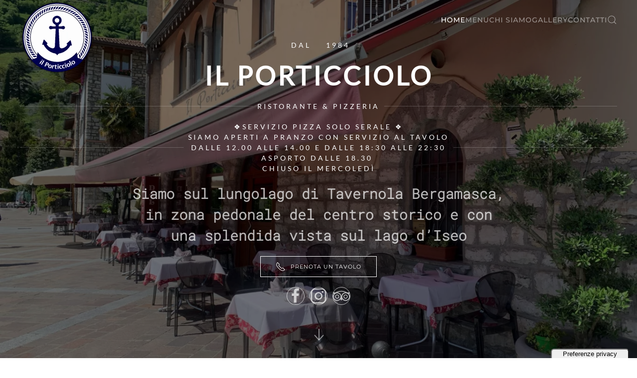

--- FILE ---
content_type: text/html; charset=UTF-8
request_url: https://ristoranteporticciolo.it/
body_size: 19216
content:
<!DOCTYPE html>
<html lang="it-IT">
    <head>
        <meta charset="UTF-8">
        <meta name="viewport" content="width=device-width, initial-scale=1">
        <link rel="icon" href="/wp-content/uploads/2020/03/logo-demo.png" sizes="any">
                <link rel="apple-touch-icon" href="/wp-content/themes/yootheme/packages/theme-wordpress/assets/images/apple-touch-icon.png">
                			<script type="text/javascript" class="_iub_cs_skip">
				var _iub = _iub || {};
				_iub.csConfiguration = _iub.csConfiguration || {};
				_iub.csConfiguration.siteId = "2040864";
				_iub.csConfiguration.cookiePolicyId = "29738520";
							</script>
			<script class="_iub_cs_skip" src="https://cs.iubenda.com/autoblocking/2040864.js" fetchpriority="low"></script>
			<title>Ristorante Il Porticciolo</title>
<meta name='robots' content='max-image-preview:large' />
<link rel='dns-prefetch' href='//cdn.iubenda.com' />
<link rel="alternate" type="application/rss+xml" title="Ristorante Il Porticciolo &raquo; Feed" href="https://ristoranteporticciolo.it/feed/" />
<link rel="alternate" type="application/rss+xml" title="Ristorante Il Porticciolo &raquo; Feed dei commenti" href="https://ristoranteporticciolo.it/comments/feed/" />
<script type="text/javascript">
/* <![CDATA[ */
window._wpemojiSettings = {"baseUrl":"https:\/\/s.w.org\/images\/core\/emoji\/14.0.0\/72x72\/","ext":".png","svgUrl":"https:\/\/s.w.org\/images\/core\/emoji\/14.0.0\/svg\/","svgExt":".svg","source":{"concatemoji":"https:\/\/ristoranteporticciolo.it\/wp-includes\/js\/wp-emoji-release.min.js?ver=6.4.7"}};
/*! This file is auto-generated */
!function(i,n){var o,s,e;function c(e){try{var t={supportTests:e,timestamp:(new Date).valueOf()};sessionStorage.setItem(o,JSON.stringify(t))}catch(e){}}function p(e,t,n){e.clearRect(0,0,e.canvas.width,e.canvas.height),e.fillText(t,0,0);var t=new Uint32Array(e.getImageData(0,0,e.canvas.width,e.canvas.height).data),r=(e.clearRect(0,0,e.canvas.width,e.canvas.height),e.fillText(n,0,0),new Uint32Array(e.getImageData(0,0,e.canvas.width,e.canvas.height).data));return t.every(function(e,t){return e===r[t]})}function u(e,t,n){switch(t){case"flag":return n(e,"\ud83c\udff3\ufe0f\u200d\u26a7\ufe0f","\ud83c\udff3\ufe0f\u200b\u26a7\ufe0f")?!1:!n(e,"\ud83c\uddfa\ud83c\uddf3","\ud83c\uddfa\u200b\ud83c\uddf3")&&!n(e,"\ud83c\udff4\udb40\udc67\udb40\udc62\udb40\udc65\udb40\udc6e\udb40\udc67\udb40\udc7f","\ud83c\udff4\u200b\udb40\udc67\u200b\udb40\udc62\u200b\udb40\udc65\u200b\udb40\udc6e\u200b\udb40\udc67\u200b\udb40\udc7f");case"emoji":return!n(e,"\ud83e\udef1\ud83c\udffb\u200d\ud83e\udef2\ud83c\udfff","\ud83e\udef1\ud83c\udffb\u200b\ud83e\udef2\ud83c\udfff")}return!1}function f(e,t,n){var r="undefined"!=typeof WorkerGlobalScope&&self instanceof WorkerGlobalScope?new OffscreenCanvas(300,150):i.createElement("canvas"),a=r.getContext("2d",{willReadFrequently:!0}),o=(a.textBaseline="top",a.font="600 32px Arial",{});return e.forEach(function(e){o[e]=t(a,e,n)}),o}function t(e){var t=i.createElement("script");t.src=e,t.defer=!0,i.head.appendChild(t)}"undefined"!=typeof Promise&&(o="wpEmojiSettingsSupports",s=["flag","emoji"],n.supports={everything:!0,everythingExceptFlag:!0},e=new Promise(function(e){i.addEventListener("DOMContentLoaded",e,{once:!0})}),new Promise(function(t){var n=function(){try{var e=JSON.parse(sessionStorage.getItem(o));if("object"==typeof e&&"number"==typeof e.timestamp&&(new Date).valueOf()<e.timestamp+604800&&"object"==typeof e.supportTests)return e.supportTests}catch(e){}return null}();if(!n){if("undefined"!=typeof Worker&&"undefined"!=typeof OffscreenCanvas&&"undefined"!=typeof URL&&URL.createObjectURL&&"undefined"!=typeof Blob)try{var e="postMessage("+f.toString()+"("+[JSON.stringify(s),u.toString(),p.toString()].join(",")+"));",r=new Blob([e],{type:"text/javascript"}),a=new Worker(URL.createObjectURL(r),{name:"wpTestEmojiSupports"});return void(a.onmessage=function(e){c(n=e.data),a.terminate(),t(n)})}catch(e){}c(n=f(s,u,p))}t(n)}).then(function(e){for(var t in e)n.supports[t]=e[t],n.supports.everything=n.supports.everything&&n.supports[t],"flag"!==t&&(n.supports.everythingExceptFlag=n.supports.everythingExceptFlag&&n.supports[t]);n.supports.everythingExceptFlag=n.supports.everythingExceptFlag&&!n.supports.flag,n.DOMReady=!1,n.readyCallback=function(){n.DOMReady=!0}}).then(function(){return e}).then(function(){var e;n.supports.everything||(n.readyCallback(),(e=n.source||{}).concatemoji?t(e.concatemoji):e.wpemoji&&e.twemoji&&(t(e.twemoji),t(e.wpemoji)))}))}((window,document),window._wpemojiSettings);
/* ]]> */
</script>
<style id='wp-emoji-styles-inline-css' type='text/css'>

	img.wp-smiley, img.emoji {
		display: inline !important;
		border: none !important;
		box-shadow: none !important;
		height: 1em !important;
		width: 1em !important;
		margin: 0 0.07em !important;
		vertical-align: -0.1em !important;
		background: none !important;
		padding: 0 !important;
	}
</style>
<link rel='stylesheet' id='wp-block-library-css' href='https://ristoranteporticciolo.it/wp-includes/css/dist/block-library/style.min.css?ver=6.4.7' type='text/css' media='all' />
<style id='classic-theme-styles-inline-css' type='text/css'>
/*! This file is auto-generated */
.wp-block-button__link{color:#fff;background-color:#32373c;border-radius:9999px;box-shadow:none;text-decoration:none;padding:calc(.667em + 2px) calc(1.333em + 2px);font-size:1.125em}.wp-block-file__button{background:#32373c;color:#fff;text-decoration:none}
</style>
<style id='global-styles-inline-css' type='text/css'>
body{--wp--preset--color--black: #000000;--wp--preset--color--cyan-bluish-gray: #abb8c3;--wp--preset--color--white: #ffffff;--wp--preset--color--pale-pink: #f78da7;--wp--preset--color--vivid-red: #cf2e2e;--wp--preset--color--luminous-vivid-orange: #ff6900;--wp--preset--color--luminous-vivid-amber: #fcb900;--wp--preset--color--light-green-cyan: #7bdcb5;--wp--preset--color--vivid-green-cyan: #00d084;--wp--preset--color--pale-cyan-blue: #8ed1fc;--wp--preset--color--vivid-cyan-blue: #0693e3;--wp--preset--color--vivid-purple: #9b51e0;--wp--preset--gradient--vivid-cyan-blue-to-vivid-purple: linear-gradient(135deg,rgba(6,147,227,1) 0%,rgb(155,81,224) 100%);--wp--preset--gradient--light-green-cyan-to-vivid-green-cyan: linear-gradient(135deg,rgb(122,220,180) 0%,rgb(0,208,130) 100%);--wp--preset--gradient--luminous-vivid-amber-to-luminous-vivid-orange: linear-gradient(135deg,rgba(252,185,0,1) 0%,rgba(255,105,0,1) 100%);--wp--preset--gradient--luminous-vivid-orange-to-vivid-red: linear-gradient(135deg,rgba(255,105,0,1) 0%,rgb(207,46,46) 100%);--wp--preset--gradient--very-light-gray-to-cyan-bluish-gray: linear-gradient(135deg,rgb(238,238,238) 0%,rgb(169,184,195) 100%);--wp--preset--gradient--cool-to-warm-spectrum: linear-gradient(135deg,rgb(74,234,220) 0%,rgb(151,120,209) 20%,rgb(207,42,186) 40%,rgb(238,44,130) 60%,rgb(251,105,98) 80%,rgb(254,248,76) 100%);--wp--preset--gradient--blush-light-purple: linear-gradient(135deg,rgb(255,206,236) 0%,rgb(152,150,240) 100%);--wp--preset--gradient--blush-bordeaux: linear-gradient(135deg,rgb(254,205,165) 0%,rgb(254,45,45) 50%,rgb(107,0,62) 100%);--wp--preset--gradient--luminous-dusk: linear-gradient(135deg,rgb(255,203,112) 0%,rgb(199,81,192) 50%,rgb(65,88,208) 100%);--wp--preset--gradient--pale-ocean: linear-gradient(135deg,rgb(255,245,203) 0%,rgb(182,227,212) 50%,rgb(51,167,181) 100%);--wp--preset--gradient--electric-grass: linear-gradient(135deg,rgb(202,248,128) 0%,rgb(113,206,126) 100%);--wp--preset--gradient--midnight: linear-gradient(135deg,rgb(2,3,129) 0%,rgb(40,116,252) 100%);--wp--preset--font-size--small: 13px;--wp--preset--font-size--medium: 20px;--wp--preset--font-size--large: 36px;--wp--preset--font-size--x-large: 42px;--wp--preset--spacing--20: 0.44rem;--wp--preset--spacing--30: 0.67rem;--wp--preset--spacing--40: 1rem;--wp--preset--spacing--50: 1.5rem;--wp--preset--spacing--60: 2.25rem;--wp--preset--spacing--70: 3.38rem;--wp--preset--spacing--80: 5.06rem;--wp--preset--shadow--natural: 6px 6px 9px rgba(0, 0, 0, 0.2);--wp--preset--shadow--deep: 12px 12px 50px rgba(0, 0, 0, 0.4);--wp--preset--shadow--sharp: 6px 6px 0px rgba(0, 0, 0, 0.2);--wp--preset--shadow--outlined: 6px 6px 0px -3px rgba(255, 255, 255, 1), 6px 6px rgba(0, 0, 0, 1);--wp--preset--shadow--crisp: 6px 6px 0px rgba(0, 0, 0, 1);}:where(.is-layout-flex){gap: 0.5em;}:where(.is-layout-grid){gap: 0.5em;}body .is-layout-flow > .alignleft{float: left;margin-inline-start: 0;margin-inline-end: 2em;}body .is-layout-flow > .alignright{float: right;margin-inline-start: 2em;margin-inline-end: 0;}body .is-layout-flow > .aligncenter{margin-left: auto !important;margin-right: auto !important;}body .is-layout-constrained > .alignleft{float: left;margin-inline-start: 0;margin-inline-end: 2em;}body .is-layout-constrained > .alignright{float: right;margin-inline-start: 2em;margin-inline-end: 0;}body .is-layout-constrained > .aligncenter{margin-left: auto !important;margin-right: auto !important;}body .is-layout-constrained > :where(:not(.alignleft):not(.alignright):not(.alignfull)){max-width: var(--wp--style--global--content-size);margin-left: auto !important;margin-right: auto !important;}body .is-layout-constrained > .alignwide{max-width: var(--wp--style--global--wide-size);}body .is-layout-flex{display: flex;}body .is-layout-flex{flex-wrap: wrap;align-items: center;}body .is-layout-flex > *{margin: 0;}body .is-layout-grid{display: grid;}body .is-layout-grid > *{margin: 0;}:where(.wp-block-columns.is-layout-flex){gap: 2em;}:where(.wp-block-columns.is-layout-grid){gap: 2em;}:where(.wp-block-post-template.is-layout-flex){gap: 1.25em;}:where(.wp-block-post-template.is-layout-grid){gap: 1.25em;}.has-black-color{color: var(--wp--preset--color--black) !important;}.has-cyan-bluish-gray-color{color: var(--wp--preset--color--cyan-bluish-gray) !important;}.has-white-color{color: var(--wp--preset--color--white) !important;}.has-pale-pink-color{color: var(--wp--preset--color--pale-pink) !important;}.has-vivid-red-color{color: var(--wp--preset--color--vivid-red) !important;}.has-luminous-vivid-orange-color{color: var(--wp--preset--color--luminous-vivid-orange) !important;}.has-luminous-vivid-amber-color{color: var(--wp--preset--color--luminous-vivid-amber) !important;}.has-light-green-cyan-color{color: var(--wp--preset--color--light-green-cyan) !important;}.has-vivid-green-cyan-color{color: var(--wp--preset--color--vivid-green-cyan) !important;}.has-pale-cyan-blue-color{color: var(--wp--preset--color--pale-cyan-blue) !important;}.has-vivid-cyan-blue-color{color: var(--wp--preset--color--vivid-cyan-blue) !important;}.has-vivid-purple-color{color: var(--wp--preset--color--vivid-purple) !important;}.has-black-background-color{background-color: var(--wp--preset--color--black) !important;}.has-cyan-bluish-gray-background-color{background-color: var(--wp--preset--color--cyan-bluish-gray) !important;}.has-white-background-color{background-color: var(--wp--preset--color--white) !important;}.has-pale-pink-background-color{background-color: var(--wp--preset--color--pale-pink) !important;}.has-vivid-red-background-color{background-color: var(--wp--preset--color--vivid-red) !important;}.has-luminous-vivid-orange-background-color{background-color: var(--wp--preset--color--luminous-vivid-orange) !important;}.has-luminous-vivid-amber-background-color{background-color: var(--wp--preset--color--luminous-vivid-amber) !important;}.has-light-green-cyan-background-color{background-color: var(--wp--preset--color--light-green-cyan) !important;}.has-vivid-green-cyan-background-color{background-color: var(--wp--preset--color--vivid-green-cyan) !important;}.has-pale-cyan-blue-background-color{background-color: var(--wp--preset--color--pale-cyan-blue) !important;}.has-vivid-cyan-blue-background-color{background-color: var(--wp--preset--color--vivid-cyan-blue) !important;}.has-vivid-purple-background-color{background-color: var(--wp--preset--color--vivid-purple) !important;}.has-black-border-color{border-color: var(--wp--preset--color--black) !important;}.has-cyan-bluish-gray-border-color{border-color: var(--wp--preset--color--cyan-bluish-gray) !important;}.has-white-border-color{border-color: var(--wp--preset--color--white) !important;}.has-pale-pink-border-color{border-color: var(--wp--preset--color--pale-pink) !important;}.has-vivid-red-border-color{border-color: var(--wp--preset--color--vivid-red) !important;}.has-luminous-vivid-orange-border-color{border-color: var(--wp--preset--color--luminous-vivid-orange) !important;}.has-luminous-vivid-amber-border-color{border-color: var(--wp--preset--color--luminous-vivid-amber) !important;}.has-light-green-cyan-border-color{border-color: var(--wp--preset--color--light-green-cyan) !important;}.has-vivid-green-cyan-border-color{border-color: var(--wp--preset--color--vivid-green-cyan) !important;}.has-pale-cyan-blue-border-color{border-color: var(--wp--preset--color--pale-cyan-blue) !important;}.has-vivid-cyan-blue-border-color{border-color: var(--wp--preset--color--vivid-cyan-blue) !important;}.has-vivid-purple-border-color{border-color: var(--wp--preset--color--vivid-purple) !important;}.has-vivid-cyan-blue-to-vivid-purple-gradient-background{background: var(--wp--preset--gradient--vivid-cyan-blue-to-vivid-purple) !important;}.has-light-green-cyan-to-vivid-green-cyan-gradient-background{background: var(--wp--preset--gradient--light-green-cyan-to-vivid-green-cyan) !important;}.has-luminous-vivid-amber-to-luminous-vivid-orange-gradient-background{background: var(--wp--preset--gradient--luminous-vivid-amber-to-luminous-vivid-orange) !important;}.has-luminous-vivid-orange-to-vivid-red-gradient-background{background: var(--wp--preset--gradient--luminous-vivid-orange-to-vivid-red) !important;}.has-very-light-gray-to-cyan-bluish-gray-gradient-background{background: var(--wp--preset--gradient--very-light-gray-to-cyan-bluish-gray) !important;}.has-cool-to-warm-spectrum-gradient-background{background: var(--wp--preset--gradient--cool-to-warm-spectrum) !important;}.has-blush-light-purple-gradient-background{background: var(--wp--preset--gradient--blush-light-purple) !important;}.has-blush-bordeaux-gradient-background{background: var(--wp--preset--gradient--blush-bordeaux) !important;}.has-luminous-dusk-gradient-background{background: var(--wp--preset--gradient--luminous-dusk) !important;}.has-pale-ocean-gradient-background{background: var(--wp--preset--gradient--pale-ocean) !important;}.has-electric-grass-gradient-background{background: var(--wp--preset--gradient--electric-grass) !important;}.has-midnight-gradient-background{background: var(--wp--preset--gradient--midnight) !important;}.has-small-font-size{font-size: var(--wp--preset--font-size--small) !important;}.has-medium-font-size{font-size: var(--wp--preset--font-size--medium) !important;}.has-large-font-size{font-size: var(--wp--preset--font-size--large) !important;}.has-x-large-font-size{font-size: var(--wp--preset--font-size--x-large) !important;}
.wp-block-navigation a:where(:not(.wp-element-button)){color: inherit;}
:where(.wp-block-post-template.is-layout-flex){gap: 1.25em;}:where(.wp-block-post-template.is-layout-grid){gap: 1.25em;}
:where(.wp-block-columns.is-layout-flex){gap: 2em;}:where(.wp-block-columns.is-layout-grid){gap: 2em;}
.wp-block-pullquote{font-size: 1.5em;line-height: 1.6;}
</style>
<link href="https://ristoranteporticciolo.it/wp-content/themes/yootheme/css/theme.1.css?ver=1710939321" rel="stylesheet">
<link href="https://ristoranteporticciolo.it/wp-content/themes/yootheme/css/theme.update.css?ver=4.3.8" rel="stylesheet">

<script  type="text/javascript" class=" _iub_cs_skip" type="text/javascript" id="iubenda-head-inline-scripts-0">
/* <![CDATA[ */

var _iub = _iub || [];
_iub.csConfiguration = {"floatingPreferencesButtonDisplay":"anchored-bottom-right","floatingPreferencesButtonIcon":false,"perPurposeConsent":true,"siteId":2040864,"cookiePolicyId":29738520,"lang":"it","floatingPreferencesButtonCaption":true, "banner":{ "acceptButtonCaptionColor":"white","acceptButtonColor":"#356EB2","acceptButtonDisplay":true,"backgroundColor":"#ffffff","brandBackgroundColor":"#FFFFFF","brandTextColor":"#000000","closeButtonRejects":true,"customizeButtonCaptionColor":"#000000","customizeButtonColor":"#E1E0E0","customizeButtonDisplay":true,"explicitWithdrawal":true,"fontSizeBody":"12px","listPurposes":true,"logo":"[data-uri]","position":"float-bottom-right","rejectButtonCaptionColor":"white","rejectButtonColor":"#356EB2","rejectButtonDisplay":true,"showPurposesToggles":true,"textColor":"#000001" }};
/* ]]> */
</script>
<script  type="text/javascript" charset="UTF-8" async="" class=" _iub_cs_skip" type="text/javascript" src="//cdn.iubenda.com/cs/iubenda_cs.js?ver=3.12.5" id="iubenda-head-scripts-1-js"></script>
<script type="text/javascript" src="https://ristoranteporticciolo.it/wp-includes/js/jquery/jquery.min.js?ver=3.7.1" id="jquery-core-js"></script>
<script type="text/javascript" src="https://ristoranteporticciolo.it/wp-includes/js/jquery/jquery-migrate.min.js?ver=3.4.1" id="jquery-migrate-js"></script>
<link rel="https://api.w.org/" href="https://ristoranteporticciolo.it/wp-json/" /><link rel="alternate" type="application/json" href="https://ristoranteporticciolo.it/wp-json/wp/v2/pages/115" /><link rel="EditURI" type="application/rsd+xml" title="RSD" href="https://ristoranteporticciolo.it/xmlrpc.php?rsd" />
<meta name="generator" content="WordPress 6.4.7" />
<link rel="canonical" href="https://ristoranteporticciolo.it/" />
<link rel='shortlink' href='https://ristoranteporticciolo.it/' />
<link rel="alternate" type="application/json+oembed" href="https://ristoranteporticciolo.it/wp-json/oembed/1.0/embed?url=https%3A%2F%2Fristoranteporticciolo.it%2F" />
<link rel="alternate" type="text/xml+oembed" href="https://ristoranteporticciolo.it/wp-json/oembed/1.0/embed?url=https%3A%2F%2Fristoranteporticciolo.it%2F&#038;format=xml" />
<script src="https://ristoranteporticciolo.it/wp-content/themes/yootheme/vendor/assets/uikit/dist/js/uikit.min.js?ver=4.3.8"></script>
<script src="https://ristoranteporticciolo.it/wp-content/themes/yootheme/vendor/assets/uikit/dist/js/uikit-icons-copper-hill.min.js?ver=4.3.8"></script>
<script src="https://ristoranteporticciolo.it/wp-content/themes/yootheme/js/theme.js?ver=4.3.8"></script>
<script>window.yootheme ||= {}; var $theme = yootheme.theme = {"i18n":{"close":{"label":"Close"},"totop":{"label":"Back to top"},"marker":{"label":"Open"},"navbarToggleIcon":{"label":"Open menu"},"paginationPrevious":{"label":"Previous page"},"paginationNext":{"label":"Next page"},"searchIcon":{"toggle":"Open Search","submit":"Submit Search"},"slider":{"next":"Next slide","previous":"Previous slide","slideX":"Slide %s","slideLabel":"%s of %s"},"slideshow":{"next":"Next slide","previous":"Previous slide","slideX":"Slide %s","slideLabel":"%s of %s"},"lightboxPanel":{"next":"Next slide","previous":"Previous slide","slideLabel":"%s of %s","close":"Close"}}};</script>
<script>jQuery(function () {    
   jQuery('nav.uk-navbar a').each(function() {    
       if(location.pathname == this.pathname)    
           UIkit.scroll(this, {offset: 90});  
   });    
});</script>		<style type="text/css" id="wp-custom-css">
			nav.uk-navbar {height: 80px;}		</style>
		    </head>
    <body class="home page-template-default page page-id-115 ">

        
        <div class="uk-hidden-visually uk-notification uk-notification-top-left uk-width-auto">
            <div class="uk-notification-message">
                <a href="#tm-main">Skip to main content</a>
            </div>
        </div>

        
        
        <div class="tm-page">

                        


<header class="tm-header-mobile uk-hidden@m tm-header-overlay" uk-header uk-inverse="target: .uk-navbar-container; sel-active: .uk-navbar-transparent">


        <div uk-sticky cls-active="uk-navbar-sticky" sel-target=".uk-navbar-container" cls-inactive="uk-navbar-transparent" animation="uk-animation-slide-top" tm-section-start>
    
        <div class="uk-navbar-container">

            <div class="uk-container uk-container-expand">
                <nav class="uk-navbar" uk-navbar="{&quot;align&quot;:&quot;left&quot;,&quot;container&quot;:&quot;.tm-header-mobile &gt; [uk-sticky]&quot;,&quot;boundary&quot;:&quot;.tm-header-mobile .uk-navbar-container&quot;}">

                                        <div class="uk-navbar-left">

                        
                                                    <a uk-toggle href="#tm-dialog-mobile" class="uk-navbar-toggle">

        
        <div uk-navbar-toggle-icon></div>

        
    </a>                        
                    </div>
                    
                                        <div class="uk-navbar-center">

                                                    <a href="https://ristoranteporticciolo.it/" aria-label="Back to home" class="uk-logo uk-navbar-item">
    <picture>
<source type="image/webp" srcset="/wp-content/themes/yootheme/cache/a0/logo-il-porticciolo-mobile-a0f3a7d5.webp 75w" sizes="(min-width: 75px) 75px">
<img alt loading="eager" src="/wp-content/themes/yootheme/cache/c8/logo-il-porticciolo-mobile-c8b079b9.png" width="75" height="75">
</picture></a>                        
                        
                    </div>
                    
                    
                </nav>
            </div>

        </div>

        </div>
    



        <div id="tm-dialog-mobile" uk-offcanvas="container: true; overlay: true" mode="slide">
        <div class="uk-offcanvas-bar uk-flex uk-flex-column">

                        <button class="uk-offcanvas-close uk-close-large" type="button" uk-close uk-toggle="cls: uk-close-large; mode: media; media: @s"></button>
            
                        <div class="uk-margin-auto-bottom">
                
<div class="uk-grid uk-child-width-1-1" uk-grid>    <div>
<div class="uk-panel widget widget_nav_menu" id="nav_menu-2">

    
    
<ul class="uk-nav uk-nav-default">
    
	<li class="menu-item menu-item-type-post_type menu-item-object-page menu-item-home current-menu-item page_item page-item-115 current_page_item uk-active"><a href="https://ristoranteporticciolo.it/"> Home</a></li>
	<li class="menu-item menu-item-type-post_type menu-item-object-page"><a href="https://ristoranteporticciolo.it/menu/"> Menu</a></li>
	<li class="menu-item menu-item-type-post_type menu-item-object-page"><a href="https://ristoranteporticciolo.it/chi-siamo/"> Chi siamo</a></li>
	<li class="menu-item menu-item-type-post_type menu-item-object-page"><a href="https://ristoranteporticciolo.it/gallery/"> Gallery</a></li>
	<li class="menu-item menu-item-type-post_type menu-item-object-page"><a href="https://ristoranteporticciolo.it/contatti/"> Contatti</a></li></ul>

</div>
</div>    <div>
<div class="uk-panel widget widget_search" id="search-4">

    
    

    <form id="search-8" action="https://ristoranteporticciolo.it" method="get" role="search" class="uk-search uk-search-default uk-width-1-1"><span uk-search-icon></span><input name="s" placeholder="Cerca" required aria-label="Cerca" type="search" class="uk-search-input"></form>






</div>
</div></div>            </div>
            
            
        </div>
    </div>
    
    
    

</header>




<header class="tm-header uk-visible@m tm-header-overlay" uk-header uk-inverse="target: .uk-navbar-container, .tm-headerbar; sel-active: .uk-navbar-transparent, .tm-headerbar">



        <div uk-sticky media="@m" cls-active="uk-navbar-sticky" sel-target=".uk-navbar-container" cls-inactive="uk-navbar-transparent" animation="uk-animation-slide-top" tm-section-start>
    
        <div class="uk-navbar-container">

            <div class="uk-container uk-container-expand">
                <nav class="uk-navbar" uk-navbar="{&quot;align&quot;:&quot;left&quot;,&quot;container&quot;:&quot;.tm-header &gt; [uk-sticky]&quot;,&quot;boundary&quot;:&quot;.tm-header .uk-navbar-container&quot;}">

                                        <div class="uk-navbar-left">

                                                    <a href="https://ristoranteporticciolo.it/" aria-label="Back to home" class="uk-logo uk-navbar-item">
    <picture>
<source type="image/webp" srcset="/wp-content/themes/yootheme/cache/b8/logo-il-porticciolo-sticky-b8c662ef.webp 150w, /wp-content/themes/yootheme/cache/1c/logo-il-porticciolo-sticky-1c3ec2f1.webp 300w" sizes="(min-width: 150px) 150px">
<img alt loading="eager" src="/wp-content/themes/yootheme/cache/c2/logo-il-porticciolo-sticky-c2be3f3b.png" width="150" height="150">
</picture></a>                        
                        
                        
                    </div>
                    
                    
                                        <div class="uk-navbar-right">

                                                    
<ul class="uk-navbar-nav">
    
	<li class="menu-item menu-item-type-post_type menu-item-object-page menu-item-home current-menu-item page_item page-item-115 current_page_item uk-active"><a href="https://ristoranteporticciolo.it/"> Home</a></li>
	<li class="menu-item menu-item-type-post_type menu-item-object-page"><a href="https://ristoranteporticciolo.it/menu/"> Menu</a></li>
	<li class="menu-item menu-item-type-post_type menu-item-object-page"><a href="https://ristoranteporticciolo.it/chi-siamo/"> Chi siamo</a></li>
	<li class="menu-item menu-item-type-post_type menu-item-object-page"><a href="https://ristoranteporticciolo.it/gallery/"> Gallery</a></li>
	<li class="menu-item menu-item-type-post_type menu-item-object-page"><a href="https://ristoranteporticciolo.it/contatti/"> Contatti</a></li></ul>


    <a class="uk-navbar-toggle" href="#search-9-modal" uk-search-icon uk-toggle></a>

    <div id="search-9-modal" class="uk-modal-full" uk-modal="container: true">
        <div class="uk-modal-dialog uk-flex uk-flex-center uk-flex-middle" uk-height-viewport>
            <button class="uk-modal-close-full uk-close-large" type="button" uk-close uk-toggle="cls: uk-modal-close-full uk-close-large uk-modal-close-default; mode: media; media: @s"></button>
            <div class="uk-search uk-search-large">
                <form id="search-9" action="https://ristoranteporticciolo.it" method="get" role="search" class="uk-search uk-search-large"><input name="s" placeholder="Cerca" required aria-label="Cerca" type="search" class="uk-search-input uk-text-center" autofocus></form>            </div>
        </div>
    </div>






                        
                                                                            
                    </div>
                    
                </nav>
            </div>

        </div>

        </div>
    







</header>

            
            
            <main id="tm-main" >

                <!-- Builder #page --><style class="uk-margin-remove-adjacent">#page\#0 { letter-spacing: 4px; } #page\#1 { letter-spacing: 4px; } #page\#2 { letter-spacing: 4px; } #page\#3 { letter-spacing: 4px; } #page\#4 {font-size:28px;} #page\#5 > [class*='uk-background-'] { min-height: 50vh; } #page\#6 > [class*='uk-background-'] { min-height: 50vh; } @media (max-width: 960px) { #page\#7 { padding-top: 20px; } } @media (min-width: 960px) { #page\#7 { padding-left: 70px; } } @media (max-width: 1600px) { #page\#8 > * { background-size: 40%!important; } } </style>
<div class="uk-section-default uk-preserve-color uk-light uk-position-relative" tm-header-transparent-noplaceholder uk-scrollspy="target: [uk-scrollspy-class]; cls: uk-animation-slide-bottom-small; delay: false;">
        <div data-src="/wp-content/themes/yootheme/cache/c4/image0-scaled-c447006c.jpeg" data-sources="[{&quot;type&quot;:&quot;image\/webp&quot;,&quot;srcset&quot;:&quot;\/wp-content\/themes\/yootheme\/cache\/6c\/image0-scaled-6cbab2c9.webp 768w, \/wp-content\/themes\/yootheme\/cache\/e0\/image0-scaled-e0f43184.webp 1024w, \/wp-content\/themes\/yootheme\/cache\/cd\/image0-scaled-cd1c9213.webp 1366w, \/wp-content\/themes\/yootheme\/cache\/f2\/image0-scaled-f245796f.webp 1600w, \/wp-content\/themes\/yootheme\/cache\/20\/image0-scaled-203ccf16.webp 1920w, \/wp-content\/themes\/yootheme\/cache\/c6\/image0-scaled-c65d5135.webp 2560w&quot;,&quot;sizes&quot;:&quot;(max-aspect-ratio: 1920\/1440) 133vh&quot;}]" uk-img class="uk-background-norepeat uk-background-cover uk-background-center-center uk-section uk-flex uk-flex-middle" style="background-color: #fff;" uk-height-viewport="offset-top: true;">    
        
                <div class="uk-position-cover" style="background-color: rgba(0, 0, 0, 0.54);"></div>        
        
                        <div class="uk-width-1-1">
            
                                <div class="uk-container uk-position-relative">                
                    <div class="uk-grid tm-grid-expand uk-grid-medium uk-grid-margin-medium" uk-grid>
<div class="uk-grid-item-match uk-flex-middle uk-width-1-2@m">
    
        
            
            
                        <div class="uk-panel uk-width-1-1">            
                
                    
<div class="uk-h5 uk-text-right" id="page#0" uk-scrollspy-class>        Dal    </div>
                
                        </div>            
        
    
</div>
<div class="uk-grid-item-match uk-flex-middle uk-width-1-2@m">
    
        
            
            
                        <div class="uk-panel uk-width-1-1">            
                
                    
<div class="uk-h5 uk-text-left" id="page#1" uk-scrollspy-class>        1984    </div>
                
                        </div>            
        
    
</div></div><div class="uk-grid tm-grid-expand uk-child-width-1-1 uk-margin">
<div class="uk-width-1-1@m">
    
        
            
            
            
                
                    
<h1 class="uk-heading-small uk-margin-medium uk-margin-remove-bottom uk-text-center" uk-scrollspy-class>        <strong>Il Porticciolo</strong>    </h1>
<h2 class="uk-h5 uk-heading-line uk-margin uk-text-center" id="page#2" uk-scrollspy-class="uk-animation-slide-top-small">        <span>Ristorante &amp; Pizzeria</span>
    </h2>
<h2 class="uk-h5 uk-heading-line uk-margin uk-text-center" id="page#3" uk-scrollspy-class="uk-animation-slide-top-small">        <span>❖SERVIZIO PIZZA SOLO SERALE ❖
<div>Siamo aperti a pranzo con servizio al tavolo <br />dalle 12.00 alle 14.00 e dalle 18:30 alle 22:30<br />Asporto dalle 18.30 <br />CHIUSO IL MERCOLEDÌ</div></span>
    </h2><div class="uk-panel uk-text-large uk-margin uk-width-2xlarge uk-margin-auto uk-text-center" id="page#4" uk-scrollspy-class><p><strong>Siamo sul lungolago di Tavernola Bergamasca, in zona pedonale del centro storico e con una splendida vista sul lago d&#8217;Iseo</strong></p></div>
<div class="uk-text-center" uk-scrollspy-class>
    
    
        
        
<a class="el-content uk-button uk-button-default uk-flex-inline uk-flex-center uk-flex-middle" href="tel:+39035932041">
        <span class="uk-margin-small-right" uk-icon="receiver"></span>    
        PRENOTA UN TAVOLO    
    
</a>

        
    
    
</div>

<div class="uk-margin uk-text-center" uk-scrollspy-class>    <div class="uk-child-width-auto uk-grid-small uk-flex-inline" uk-grid>
            <div>
<a class="el-link uk-icon-button" href="https://www.facebook.com/RistorantePorticciolo" target="_blank" rel="noreferrer"><span uk-icon="icon: facebook; width: 40; height: 40;"></span></a></div>
            <div>
<a class="el-link uk-icon-button" href="https://www.instagram.com/ristorante_porticciolo/" target="_blank" rel="noreferrer"><span uk-icon="icon: instagram; width: 40; height: 40;"></span></a></div>
            <div>
<a class="el-link uk-icon-button" href="https://www.tripadvisor.it/Restaurant_Review-g4559110-d7612166-Reviews-Trattoria_Il_Porticciolo-Tavernola_Bergamasca_Province_of_Bergamo_Lombardy.html" target="_blank" rel="noreferrer"><span uk-icon="icon: tripadvisor; width: 40; height: 40;"></span></a></div>
    
    </div></div>
<div class="uk-margin-medium uk-text-center" uk-scrollspy-class>
        <a class="uk-icon-link" href="#about" uk-scroll><span uk-icon="icon: arrow-down; width: 40; height: 40;"></span></a>    
</div>
                
            
        
    
</div></div>
                                </div>                
                        </div>
            
        
        </div>
    
</div>
<div id="about" class="uk-section-default" uk-scrollspy="target: [uk-scrollspy-class]; cls: uk-animation-fade; delay: false;">
        <div data-src="/wp-content/uploads/home-menu-bg.svg" uk-img class="uk-background-norepeat uk-background-top-left uk-section uk-section-large">    
        
        
        
            
                                <div class="uk-container">                
                    <div class="uk-grid tm-grid-expand uk-grid-large uk-grid-margin-large" uk-grid>
<div class="uk-width-1-2@m">
    
        
            
            
            
                
                    
<h2 class="uk-h2 uk-width-xlarge" uk-scrollspy-class>        Specialità <strong class="uk-heading-divider">marinare</strong><br class="uk-visible@s"> della cucina campana e <strong class="uk-heading-divider">pizza napoletana</strong>    </h2>
                
            
        
    
</div>
<div class="uk-width-1-2@m">
    
        
            
            
            
                
                    <div class="uk-panel uk-text-lead uk-margin-medium" uk-scrollspy-class><p>Il Ristorante, nato nel 1984 e situato nel <strong>centro storico di Tavernola Bergamasca</strong>, è a <strong>conduzione familiare</strong> e offre piatti di <strong>pesce</strong> <strong>di mare </strong>freschissimo e <strong>pizza napoletana </strong>sia singola che al <strong>Tagliere </strong>da condividere in compagnia.<br />Siamo sul <strong>lungolago</strong> e i nostri tavoli esterni godono di una vista spettacolare, oltre a essere posizionati in <strong>area pedonale</strong>.</p></div>
<div class="uk-margin" uk-scrollspy-class>
        <div class="uk-flex-middle uk-grid-small uk-child-width-auto" uk-grid>    
    
                <div class="el-item">
        
        
<a class="el-content uk-button uk-button-secondary uk-flex-inline uk-flex-center uk-flex-middle" href="#menu" uk-scroll>
        <span class="uk-margin-small-right" uk-icon="arrow-down"></span>    
        menu    
    
</a>

                </div>
        
    
                <div class="el-item">
        
        
<a class="el-content uk-button uk-button-default uk-flex-inline uk-flex-center uk-flex-middle" href="/chi-siamo">
    
        chi siamo    
        <span class="uk-margin-small-left" uk-icon="arrow-right"></span>    
</a>

                </div>
        
    
        </div>    
</div>

                
            
        
    
</div></div>
                                </div>                
            
        
        </div>
    
</div>
<div id="page#5" class="uk-section-default">
        <div data-src="/wp-content/themes/yootheme/cache/35/ilporticciolo-01-3578bcde.jpeg" data-sources="[{&quot;type&quot;:&quot;image\/webp&quot;,&quot;srcset&quot;:&quot;\/wp-content\/themes\/yootheme\/cache\/06\/ilporticciolo-01-06c73a7d.webp 768w, \/wp-content\/themes\/yootheme\/cache\/48\/ilporticciolo-01-48f7c0e2.webp 1024w, \/wp-content\/themes\/yootheme\/cache\/b6\/ilporticciolo-01-b66ffc94.webp 1366w, \/wp-content\/themes\/yootheme\/cache\/d2\/ilporticciolo-01-d2932459.webp 1600w, \/wp-content\/themes\/yootheme\/cache\/98\/ilporticciolo-01-9878466b.webp 1920w, \/wp-content\/themes\/yootheme\/cache\/e5\/ilporticciolo-01-e5a72600.webp 2000w&quot;,&quot;sizes&quot;:&quot;(max-aspect-ratio: 1920\/1132) 170vh&quot;}]" uk-img class="uk-background-norepeat uk-background-cover uk-background-bottom-center uk-background-fixed uk-section">    
        
        
        
            
                                <div class="uk-container">                
                    <div class="uk-grid tm-grid-expand uk-child-width-1-1 uk-grid-margin">
<div class="uk-width-1-1@m">
    
        
            
            
            
                
                    
                
            
        
    
</div></div>
                                </div>                
            
        
        </div>
    
</div>
<div id="menu" class="uk-section-default" uk-scrollspy="target: [uk-scrollspy-class]; cls: uk-animation-fade; delay: false;">
        <div data-src="/wp-content/uploads/home-about-bg.svg" uk-img class="uk-background-norepeat uk-background-top-right uk-background-image@l uk-section uk-section-large">    
        
        
        
            
                                <div class="uk-container">                
                    <div class="uk-grid tm-grid-expand uk-grid-large uk-grid-margin-large" uk-grid>
<div class="uk-width-1-2@m">
    
        
            
            
            
                
                    
<div class="uk-margin uk-text-center" uk-scrollspy-class>
        <picture>
<source type="image/webp" srcset="/wp-content/themes/yootheme/cache/fa/icon-restaurant-fa6022ac.webp 48w" sizes="(min-width: 48px) 48px">
<img decoding="async" src="/wp-content/themes/yootheme/cache/4e/icon-restaurant-4e970f34.png" width="48" height="48" class="el-image" alt loading="lazy">
</picture>    
    
</div>
<h2 class="uk-text-center" uk-scrollspy-class>        Ristorante    </h2><hr class="uk-divider-small uk-text-center" uk-scrollspy-class>
<ul class="uk-list uk-list-large uk-margin-large" uk-scrollspy-class>        <li class="el-item">

    <div class="uk-child-width-auto uk-grid-small uk-flex-bottom" uk-grid>        <div class="uk-width-expand">
<div class="el-title uk-margin-remove" uk-leader>Grande Antipasto mare</div></div>        <div>
            <div class="el-meta uk-text-primary">€ 18,00</div>        </div>
    </div>
    <div class="el-content uk-panel uk-text-meta"><p>(Insalata di polpo, cozze, vongole, cocktails di gamberetti, salmone affumicato, pesce ghiaccio marinato*, tonno affumicato, frittella di mare* / Appetizers of our sea)</p></div>
</li>
        <li class="el-item">

    <div class="uk-child-width-auto uk-grid-small uk-flex-bottom" uk-grid>        <div class="uk-width-expand">
<div class="el-title uk-margin-remove" uk-leader>Crudo di mare</div></div>        <div>
            <div class="el-meta uk-text-primary">€ 30,00</div>        </div>
    </div>
    <div class="el-content uk-panel uk-text-meta"><p>(Crudità di mare assortita, frutta secca, sedano, pomodorini / Sea crudités)</p></div>
</li>
        <li class="el-item">

    <div class="uk-child-width-auto uk-grid-small uk-flex-bottom" uk-grid>        <div class="uk-width-expand">
<div class="el-title uk-margin-remove" uk-leader>Calamarata allo scoglio</div></div>        <div>
            <div class="el-meta uk-text-primary">€ 20,00</div>        </div>
    </div>
    <div class="el-content uk-panel uk-text-meta"><div class="el-content uk-panel uk-text-meta">(Calamarata, cozze, vongole, gamberone*, insalata di polpo, pomodoro / Scialatielli with clams mussels and fish)
<div class="uk-width-expand uk-first-column"> </div>
</div></div>
</li>
        <li class="el-item">

    <div class="uk-child-width-auto uk-grid-small uk-flex-bottom" uk-grid>        <div class="uk-width-expand">
<div class="el-title uk-margin-remove" uk-leader>Grigliata di pesce di mare</div></div>        <div>
            <div class="el-meta uk-text-primary">€ 22,00</div>        </div>
    </div>
    <div class="el-content uk-panel uk-text-meta"><p>(Gamberoni, scamponi, pesce spada, salmone, seppie, tonno / Prawns, scampi fish, cuttlefish, swordfish, salmon, tuna)</p></div>
</li>
    </ul>
<div class="uk-margin uk-text-center" uk-scrollspy-class>
    
    
        
        
<a class="el-content uk-button uk-button-default uk-flex-inline uk-flex-center uk-flex-middle" href="/menu">
    
        menu completo    
        <span class="uk-margin-small-left" uk-icon="arrow-right"></span>    
</a>

        
    
    
</div>

                
            
        
    
</div>
<div class="uk-width-1-2@m">
    
        
            
            
            
                
                    
<div class="uk-margin uk-text-center" uk-scrollspy-class>
        <picture>
<source type="image/webp" srcset="/wp-content/themes/yootheme/cache/f3/icon-pizza-f39b96b6.webp 48w" sizes="(min-width: 48px) 48px">
<img decoding="async" src="/wp-content/themes/yootheme/cache/9d/icon-pizza-9d1471c1.png" width="48" height="48" class="el-image" alt loading="lazy">
</picture>    
    
</div>
<h2 class="uk-text-center" uk-scrollspy-class>        Pizzeria    </h2><hr class="uk-divider-small uk-text-center" uk-scrollspy-class>
<ul class="uk-list uk-list-large uk-margin-large" uk-scrollspy-class>        <li class="el-item">

    <div class="uk-child-width-auto uk-grid-small uk-flex-bottom" uk-grid>        <div class="uk-width-expand">
<div class="el-title uk-margin-remove" uk-leader>Pizza Zibello</div></div>        <div>
            <div class="el-meta uk-text-primary">€16,00</div>        </div>
    </div>
    <div class="el-content uk-panel uk-text-meta"><p>(Mozzarella, culatello di zibello, burrata, pomodorini gialli e rossi / cheese, culatello of zibello,  yello and red cherry tomato )</p></div>
</li>
        <li class="el-item">

    <div class="uk-child-width-auto uk-grid-small uk-flex-bottom" uk-grid>        <div class="uk-width-expand">
<div class="el-title uk-margin-remove" uk-leader>Pizza Porticciolo</div></div>        <div>
            <div class="el-meta uk-text-primary">€14,00</div>        </div>
    </div>
    <div class="el-content uk-panel uk-text-meta"><p>(Pomodoro, salmone affumicato, gamberi, pomodorini freschi / Tomato, cheese, smoked salmon, shrimps, fresh tomatoes)</p></div>
</li>
        <li class="el-item">

    <div class="uk-child-width-auto uk-grid-small uk-flex-bottom" uk-grid>        <div class="uk-width-expand">
<div class="el-title uk-margin-remove" uk-leader>La Salentina</div></div>        <div>
            <div class="el-meta uk-text-primary">€13,00</div>        </div>
    </div>
    <div class="el-content uk-panel uk-text-meta"><p>(Pomodoro, prosciutto crudo, burrata, pomodorini / Tomato, raw ham, burrata, fresh cherry tomatoes</p></div>
</li>
        <li class="el-item">

    <div class="uk-child-width-auto uk-grid-small uk-flex-bottom" uk-grid>        <div class="uk-width-expand">
<div class="el-title uk-margin-remove" uk-leader>Pizza Favola</div></div>        <div>
            <div class="el-meta uk-text-primary">€12,00</div>        </div>
    </div>
    <div class="el-content uk-panel uk-text-meta"><p>(Mozzarella, mortadella &#8220;Favola Riserva&#8221;, burrata, granella di pistacchio, pepe / cheese, mortadella, pistachio, pepper)</p></div>
</li>
    </ul>
<div class="uk-margin uk-text-center" uk-scrollspy-class>
    
    
        
        
<a class="el-content uk-button uk-button-default uk-flex-inline uk-flex-center uk-flex-middle" href="/menu#menupizzeria" uk-scroll>
    
        menu completo    
        <span class="uk-margin-small-left" uk-icon="arrow-right"></span>    
</a>

        
    
    
</div>

                
            
        
    
</div></div>
                                </div>                
            
        
        </div>
    
</div>
<div id="page#6" class="uk-section-default">
        <div data-src="/wp-content/themes/yootheme/cache/9e/IMG-0510-scaled-9e4cb174.jpeg" data-sources="[{&quot;type&quot;:&quot;image\/webp&quot;,&quot;srcset&quot;:&quot;\/wp-content\/themes\/yootheme\/cache\/c0\/IMG-0510-scaled-c0da3a81.webp 768w, \/wp-content\/themes\/yootheme\/cache\/c2\/IMG-0510-scaled-c2c850f1.webp 1024w, \/wp-content\/themes\/yootheme\/cache\/b7\/IMG-0510-scaled-b7c6e39e.webp 1366w, \/wp-content\/themes\/yootheme\/cache\/88\/IMG-0510-scaled-889f08e2.webp 1600w, \/wp-content\/themes\/yootheme\/cache\/d0\/IMG-0510-scaled-d0e40a0a.webp 1920w, \/wp-content\/themes\/yootheme\/cache\/bc\/IMG-0510-scaled-bc8720b8.webp 2560w&quot;,&quot;sizes&quot;:&quot;(max-aspect-ratio: 1920\/1440) 133vh&quot;}]" uk-img class="uk-background-norepeat uk-background-cover uk-background-center-center uk-background-fixed uk-section">    
        
        
        
            
                                <div class="uk-container">                
                    <div class="uk-grid tm-grid-expand uk-child-width-1-1 uk-grid-margin">
<div class="uk-width-1-1@m">
    
        
            
            
            
                
                    
                
            
        
    
</div></div>
                                </div>                
            
        
        </div>
    
</div>
<div class="uk-section-muted" uk-scrollspy="target: [uk-scrollspy-class]; cls: uk-animation-fade; delay: false;">
        <div data-src="/wp-content/uploads/home-restaurant-bg.svg" uk-img class="uk-background-norepeat uk-background-contain uk-background-top-center uk-section uk-section-large">    
        
        
        
            
                                <div class="uk-container uk-container-small">                
                    <div class="uk-grid tm-grid-expand uk-child-width-1-1 uk-margin-large">
<div class="uk-width-1-1@m">
    
        
            
            
            
                
                    
<h2 class="uk-margin-small uk-margin-remove-bottom uk-text-center" uk-scrollspy-class>        IL PORTICCIOLO    </h2>
<h1 class="uk-h4 uk-margin-remove-top uk-text-center" uk-scrollspy-class>        Ristorante e Pizzeria    </h1>
                
            
        
    
</div></div><div class="uk-grid tm-grid-expand uk-grid-small uk-grid-margin-small" uk-grid>
<div class="uk-width-1-2@s">
    
        
            
            
            
                
                    
<div class="uk-margin-remove-vertical uk-text-center" uk-scrollspy-class>
    <a class="uk-inline-clip uk-transition-toggle uk-link-toggle" href="#" uk-scroll>
        
            

<picture>
<source type="image/webp" srcset="/wp-content/themes/yootheme/cache/4b/IMG-0271-scaled-4b3eb6b8.webp 610w, /wp-content/themes/yootheme/cache/9a/IMG-0271-scaled-9a69471a.webp 768w, /wp-content/themes/yootheme/cache/cb/IMG-0271-scaled-cbd073c1.webp 1024w, /wp-content/themes/yootheme/cache/b9/IMG-0271-scaled-b91e118b.webp 1220w" sizes="(min-width: 610px) 610px">
<img decoding="async" src="/wp-content/themes/yootheme/cache/45/IMG-0271-scaled-45c1ec65.jpeg" width="610" height="605" alt loading="lazy" class="el-image uk-transition-opaque">
</picture>

            
                        <div class="uk-overlay-default uk-transition-fade uk-position-cover"></div>            
                        <div class="uk-position-center uk-transition-fade"><div class="uk-overlay uk-margin-remove-first-child">

<h3 class="el-title uk-h4 uk-margin-top uk-margin-remove-bottom">        I piatti    </h3>



</div></div>            
        
    </a>
</div>
                
            
        
    
</div>
<div class="uk-width-1-2@s">
    
        
            
            
            
                
                    
<div class="uk-margin-remove-vertical uk-text-center" uk-scrollspy-class>
    <a class="uk-inline-clip uk-transition-toggle uk-link-toggle" href="#" uk-scroll>
        
            

<picture>
<source type="image/webp" srcset="/wp-content/themes/yootheme/cache/10/ilporticciolo-chi-siamo-home-109204ac.webp 610w, /wp-content/themes/yootheme/cache/56/ilporticciolo-chi-siamo-home-5643bf46.webp 768w, /wp-content/themes/yootheme/cache/32/ilporticciolo-chi-siamo-home-324058bb.webp 959w, /wp-content/themes/yootheme/cache/69/ilporticciolo-chi-siamo-home-6915c6ff.webp 960w" sizes="(min-width: 610px) 610px">
<img decoding="async" src="/wp-content/themes/yootheme/cache/b6/ilporticciolo-chi-siamo-home-b6ccc4eb.jpeg" width="610" height="604" alt loading="lazy" class="el-image uk-transition-opaque">
</picture>

            
                        <div class="uk-overlay-default uk-transition-fade uk-position-cover"></div>            
                        <div class="uk-position-center uk-transition-fade"><div class="uk-overlay uk-margin-remove-first-child">

<h3 class="el-title uk-h4 uk-margin-top uk-margin-remove-bottom">        Chi siamo    </h3>



</div></div>            
        
    </a>
</div>
                
            
        
    
</div></div><div class="uk-grid tm-grid-expand uk-grid-small uk-grid-margin-small" uk-grid>
<div class="uk-width-2-3@s">
    
        
            
            
            
                
                    
<div class="uk-margin-remove-vertical uk-text-center" uk-scrollspy-class>
    <a class="uk-inline-clip uk-transition-toggle uk-link-toggle" href="#" uk-scroll>
        
            

<picture>
<source type="image/webp" srcset="/wp-content/themes/yootheme/cache/e5/IMG-0256-scaled-e53faa6d.webp 610w, /wp-content/themes/yootheme/cache/6a/IMG-0256-scaled-6af3aae6.webp 768w, /wp-content/themes/yootheme/cache/af/IMG-0256-scaled-af0cd42f.webp 1024w, /wp-content/themes/yootheme/cache/48/IMG-0256-scaled-48e66d62.webp 1220w" sizes="(min-width: 610px) 610px">
<img decoding="async" src="/wp-content/themes/yootheme/cache/94/IMG-0256-scaled-94717096.jpeg" width="610" height="403" alt loading="lazy" class="el-image uk-transition-opaque">
</picture>

            
                        <div class="uk-overlay-default uk-transition-fade uk-position-cover"></div>            
                        <div class="uk-position-center uk-transition-fade"><div class="uk-overlay uk-margin-remove-first-child">

<h3 class="el-title uk-h4 uk-margin-top uk-margin-remove-bottom">        Le pizze    </h3>



</div></div>            
        
    </a>
</div>
                
            
        
    
</div>
<div class="uk-width-1-3@s">
    
        
            
            
            
                
                    
<div class="uk-margin-remove-vertical uk-text-center" uk-scrollspy-class>
    <a class="uk-inline-clip uk-transition-toggle uk-link-toggle" href="#" uk-scroll>
        
            

<picture>
<source type="image/webp" srcset="/wp-content/themes/yootheme/cache/83/ilporticciolo-dolci-83271f4b.webp 600w, /wp-content/themes/yootheme/cache/c6/ilporticciolo-dolci-c6f54657.webp 768w, /wp-content/themes/yootheme/cache/cb/ilporticciolo-dolci-cbff7b9e.webp 900w" sizes="(min-width: 600px) 600px">
<img decoding="async" src="/wp-content/themes/yootheme/cache/a6/ilporticciolo-dolci-a6297556.jpeg" width="600" height="807" alt loading="lazy" class="el-image uk-transition-opaque">
</picture>

            
                        <div class="uk-overlay-default uk-transition-fade uk-position-cover"></div>            
                        <div class="uk-position-center uk-transition-fade"><div class="uk-overlay uk-margin-remove-first-child">

<h3 class="el-title uk-h4 uk-margin-top uk-margin-remove-bottom">        I dolci    </h3>



</div></div>            
        
    </a>
</div>
                
            
        
    
</div></div>
                                </div>                
            
        
        </div>
    
</div>
<div id="prenotazione" class="uk-section-default uk-section" uk-scrollspy="target: [uk-scrollspy-class]; cls: uk-animation-fade; delay: false;">
    
        
        
        
            
                                <div class="uk-container">                
                    <div class="uk-grid tm-grid-expand uk-child-width-1-1 uk-grid-margin">
<div class="uk-width-1-1@m">
    
        
            
            
            
                
                    
<h2 class="uk-text-center" uk-scrollspy-class>        Prenota un tavolo    </h2>
                
            
        
    
</div></div><div class="uk-grid-margin uk-container uk-container-small"><div class="uk-grid tm-grid-expand uk-child-width-1-1">
<div class="uk-width-1-1@m">
    
        
            
            
            
                
                    <div class="uk-panel uk-margin uk-width-xlarge uk-margin-auto uk-text-center" uk-scrollspy-class><p>Contattaci per verificare la disponibilità.<br /><em>Il nostro locale è attrezzato per accogliere i clienti secondo le norme di sicurezza sanitaria anti Covid-19</em></p></div>
                
            
        
    
</div></div></div><div class="uk-margin-large uk-container uk-container-small"><div class="uk-grid tm-grid-expand uk-child-width-1-1">
<div class="uk-width-1-1">
    
        
            
            
            
                
                    
<h3 class="uk-h6 uk-text-primary uk-text-center" uk-scrollspy-class>        Chiama il numero    </h3><div class="uk-panel uk-text-large uk-margin uk-text-center" uk-scrollspy-class><p><a class="uk-link-reset" href="tel:+39035932041">+39 (0)35 932041</a></p></div>
                
            
        
    
</div></div></div><div class="uk-grid tm-grid-expand uk-child-width-1-1 uk-margin-large">
<div class="uk-width-1-1@m">
    
        
            
            
            
                
                    
<div class="uk-text-center" uk-scrollspy-class>
        <div class="uk-flex-middle uk-grid-column-large uk-child-width-auto uk-flex-center" uk-grid>    
    
                <div class="el-item">
        
        
<a class="el-content uk-button uk-button-default uk-flex-inline uk-flex-center uk-flex-middle" href="https://www.instagram.com/ristorante_porticciolo/" target="_blank">
        <span class="uk-margin-small-right" uk-icon="instagram"></span>    
        Seguici su Instagram    
    
</a>

                </div>
        
    
                <div class="el-item">
        
        
<a class="el-content uk-button uk-button-default uk-flex-inline uk-flex-center uk-flex-middle" href="https://www.facebook.com/TrattoriaPorticciolo" target="_blank">
        <span class="uk-margin-small-right" uk-icon="facebook"></span>    
        Seguici su facebook    
    
</a>

                </div>
        
    
                <div class="el-item">
        
        
<a class="el-content uk-button uk-button-default uk-flex-inline uk-flex-center uk-flex-middle" href="https://www.tripadvisor.it/Restaurant_Review-g4559110-d7612166-Reviews-Trattoria_Il_Porticciolo-Tavernola_Bergamasca_Province_of_Bergamo_Lombardy.html" target="_blank">
        <span class="uk-margin-small-right" uk-icon="tripadvisor"></span>    
        Trovaci su Tripadvisor    
    
</a>

                </div>
        
    
        </div>    
</div>

                
            
        
    
</div></div>
                                </div>                
            
        
    
</div>
<div id="page#8" class="uk-section-default uk-section uk-padding-remove-top">
    
        
        
        
            
                                <div class="uk-container uk-container-xlarge">                
                    <div class="uk-grid tm-grid-expand uk-grid-small uk-grid-margin-small" uk-grid>
<div class="uk-width-1-3@s uk-width-1-3@m">
    
        
            
            
            
                
                    
<div class="uk-margin">
        <picture>
<source type="image/webp" srcset="/wp-content/themes/yootheme/cache/ab/ilporticciolo-esterno-ab12a2d0.webp 500w" sizes="(min-width: 500px) 500px">
<img decoding="async" src="/wp-content/themes/yootheme/cache/aa/ilporticciolo-esterno-aa072ca8.jpeg" width="500" height="600" class="el-image" alt loading="lazy">
</picture>    
    
</div>
                
            
        
    
</div>
<div class="uk-width-1-3@s uk-width-1-3@m">
    
        
            
            
            
                
                    <div><iframe src="https://www.google.com/maps/embed?pb=!1m18!1m12!1m3!1d2585.9823479553743!2d10.044844825771882!3d45.708737235373924!2m3!1f0!2f0!3f0!3m2!1i1024!2i768!4f13.1!3m3!1m2!1s0x478163956109e409%3A0xa6dfb35de868d106!2sIl%20Porticciolo!5e0!3m2!1sit!2sit!4v1603292507820!5m2!1sit!2sit" width="100%" height="500" frameborder="0" style="border:0;" allowfullscreen="" aria-hidden="false" tabindex="0"></iframe></div>
                
            
        
    
</div>
<div class="uk-grid-item-match uk-flex-middle uk-width-1-3@s" id="page#7">
    
        
            
            
                        <div class="uk-panel uk-width-1-1">            
                
                    
<div class="uk-margin uk-visible@m">
        <picture>
<source type="image/webp" srcset="/wp-content/themes/yootheme/cache/53/logo-il-porticciolo-sticky-53c3417c.webp 120w, /wp-content/themes/yootheme/cache/fc/logo-il-porticciolo-sticky-fc8abe9c.webp 240w" sizes="(min-width: 120px) 120px">
<img decoding="async" src="/wp-content/themes/yootheme/cache/d2/logo-il-porticciolo-sticky-d2072fec.png" width="120" height="120" class="el-image" alt loading="lazy">
</picture>    
    
</div><div class="uk-panel uk-margin-remove-vertical"><strong>Ristorante Il Porticciolo</strong><br />Via Roma, 24 &#8211; Tavernola Bergamasca (BG)</div>
<h3 class="uk-h4">        <strong>Orari di apertura</strong>    </h3><div class="uk-panel uk-margin"><p>Orari di servizio al tavolo <br />Pranzo 12:00 &#8211; 14:30 </p>
<p>Serale dalle 18:30 &#8211; 22:30</p>
<p>Asporto dalle  18:30 &#8211; 19:30</p>
<p>CHIUSO IL MERCOLEDÌ</p></div>
                
                        </div>            
        
    
</div></div>
                                </div>                
            
        
    
</div>        
            </main>

            
                        <footer>
                <!-- Builder #footer --><style class="uk-margin-remove-adjacent">#footer\#0 { padding-top: 55px;} </style>
<div id="footer#0" class="uk-section-secondary uk-section uk-section-small" uk-scrollspy="target: [uk-scrollspy-class]; cls: uk-animation-slide-left-small; delay: false;">
    
        
        
        
            
                                <div class="uk-container uk-container-xlarge">                
                    <div class="uk-grid tm-grid-expand uk-grid-margin" uk-grid>
<div class="uk-width-expand@m">
    
        
            
            
            
                
                    
<div class="uk-h5 uk-margin-small uk-text-left@m uk-text-center" uk-scrollspy-class>        <a class="el-link uk-link-reset" href="#" uk-scroll>Ristorante Il Porticciolo</a>    </div><div class="uk-divider-small uk-margin-remove-vertical uk-width-small uk-visible@m" uk-scrollspy-class></div><div class="uk-panel uk-margin uk-margin-remove-top uk-text-left@m uk-text-center" uk-scrollspy-class><p><strong>P.IVA 00999890163</strong></p></div><div uk-scrollspy-class><div class="uk-text-center uk-align-left@m">
Seguici <div uk-icon="minus" class="uk-margin-small-left uk-margin-small-right"></div>
<a href="https://www.facebook.com/RistorantePorticciolo" target="_blank" class="uk-icon-link" uk-icon="facebook"></a><a href="https://www.instagram.com/ristorante_porticciolo/" target="_blank" class="uk-icon-link" uk-icon="instagram"></a>&nbsp;<a href="https://www.tripadvisor.it/Restaurant_Review-g4559110-d7612166-Reviews-Trattoria_Il_Porticciolo-Tavernola_Bergamasca_Province_of_Bergamo_Lombardy.html" target="_blank" class="uk-icon-link" uk-icon="tripadvisor"></a>
</div></div>
                
            
        
    
</div>
<div class="uk-width-large@m">
    
        
            
            
            
                
                    <div class="uk-panel uk-margin uk-text-left@m uk-text-center" uk-scrollspy-class><p>Via Roma, 24 24060 TAVERNOLA BERGAMASCA (BG)<br /><a href="tel:+39035932041">035 932041</a></p></div>
                
            
        
    
</div>
<div class="uk-width-expand@m">
    
        
            
            
            
                
                    
<div class="uk-text-right@m uk-text-center" uk-scrollspy-class="uk-animation-slide-bottom-small">
    <ul class="uk-margin-remove-bottom uk-subnav  uk-subnav-divider uk-flex-right@m uk-flex-center" uk-margin>        <li class="el-item ">
    <a class="el-link" href="/menu">Menu</a></li>
        <li class="el-item ">
    <a class="el-link" href="/chi-siamo">Chi siamo</a></li>
        <li class="el-item ">
    <a class="el-link" href="/gallery">Gallery</a></li>
        </ul>
</div>
<div class="uk-margin uk-text-right@m uk-text-center" uk-scrollspy-class="uk-animation-slide-bottom-small">
    <ul class="uk-margin-remove-bottom uk-subnav  uk-subnav-divider uk-flex-right@m uk-flex-center" uk-margin>        <li class="el-item ">
    <a class="el-link" href="https://www.iubenda.com/privacy-policy/29738520/legal" target="_blank">Privacy policy</a></li>
        <li class="el-item ">
    <a class="el-link" href="https://www.iubenda.com/privacy-policy/29738520/cookie-policy" target="_blank">Cookie policy</a></li>
        </ul>
</div>
                
            
        
    
</div></div>
                                </div>                
            
        
    
</div>            </footer>
            
        </div>

        
            </body>
</html>

<!--
Performance optimized by W3 Total Cache. Learn more: https://www.boldgrid.com/w3-total-cache/?utm_source=w3tc&utm_medium=footer_comment&utm_campaign=free_plugin

Page Caching using Disk: Enhanced 

Served from: ristoranteporticciolo.it @ 2026-01-17 01:19:32 by W3 Total Cache
-->

--- FILE ---
content_type: image/svg+xml
request_url: https://ristoranteporticciolo.it/wp-content/uploads/home-menu-bg.svg
body_size: 23028
content:
<svg xmlns="http://www.w3.org/2000/svg" width="420" height="460" viewBox="0 0 420 460">
    <path fill="none" stroke="#d1cecd" stroke-linecap="round" opacity="0.5" d="M-396.759,146.17c11.812-1.687,80.554-34.456,159.109-50.767,76.94-15.976,124.475-8.426,125.641,27.141,1.452,44.303-19.264,65.236-73.146,70.349-63.586,6.034-95.364-5.044-115.489,0-11.841,2.968-30.435,2.75-37.497-1.5,0,0,7.5-3,7.5-6.749s-6-8.249-10.5-7.499c-2.811.469-2.695-.819,1.263-2.217a52.18008,52.18008,0,0,1,11.486-2.283c14.249-1.5,29.997,11.999,29.997,11.999s-12.749-12.749-38.996-15.749c-26.248-2.999-17.999-6.749-34.497-10.499-13.491-3.066-76.702-17.755-122.612-31.31-10.231-3.02-20.124-6.12-27.075-11.936-13.894-11.622-30.234-24.247-81.477-34.184,0,0,8.91,3,26.556,8.168,13.15,3.852,22.118,4.454,48.719,24.766,24.955,19.056,44.764,17.742,71.849,27.528,20.393,7.369,79.699,16.168,90.791,22.339,12.811,7.127,26.123,9.627,27.873,10.376m184.979-85.481c1.5-6.499,42.123-6.006,91.618-6.006,49.494,0,74.242.75,107.239-4.5s124.487,1.5,138.735,19.498c14.248,17.999,6,30.747,6,41.996s-15.749,20.998-13.499,32.997,12.75,37.497-13.499,51.745c-17.266,9.374-58.876,19.875-115.863,24.373-4.678-1.545-5.812-.062-7.561.703a748.67868,748.67868,0,0,1-92.555.423c-106.489-5.999-201.917-12.374-274.66-55.496m174.045,63.866c-3-1.499-99.614-11.372-185.856-66.867M185.307,97.653c15.303-3.713,20.971-4.648,42.542-1.511,16.856,2.451,36.949,20.259,30.95,30.758-6,10.499-8.25,17.248-17.248,28.497-8.999,11.248-6.749,31.497-15.747,40.496-9.001,8.999-30.75,17.999-44.997,10.499m76.305-91.701c5.915-5.09,17.799-2.747,24.532-.479,13.341,4.493,38.381,27.467,36.315,39.161-.171.964-1.366,16.948-16.414,23.397-10.498,4.5-13.687,8.944-22.312,18.604-7.258,8.131-14.469,24.751-24.218,34.125-9.748,9.374-33.712,20.889-46.462,16.64-7.663-2.555-32.247-10.124-30.371-34.122m139.495-54.383s9.776,0,14.453,7.708c7.986,13.158,13.287,26.802,21.161,35.426,7.874,8.625,10.123,40.871,3.75,41.997-6.375,1.125-19.123,6.749-29.998,6.749-10.873,0-28.497,4.873-33.746,10.872-5.249,6.001-28.122,23.624-44.996,18.75-16.874-4.875-32.621-18.75-31.871-31.872m142.11-4.499s9.374,4.873-.375,40.121c-9.748,35.244-17.999,51.744-34.121,50.993-16.123-.75-9.75-6-28.497-6.749-18.747-.75-54.744,4.125-60.744-16.499-5.999-20.621,6.158-33.665,6.534-34.04m88.645,56.692s-2.939,15.732-17.188,23.699c-12.043,6.731-18.034,25.496-37.996,20.301-7.348-1.912-18.248-4.408-29.872-20.155-11.622-15.748-19.872-20.998-18.371-30.373,1.499-9.374,3.749-12.373,8.248-16.124M281.299,381.5s-10.475,12.049-24.257,15.079c-7.966,1.753-10.967,1.974-16.272,1.325-10.842-1.325-23.306-9.764-26.028-22.468-2.999-14-1.437-38.058,14.062-38.308m-1.876-2.95306c-4.124,0-12.99,1.528-21.124-5.657-6.342-5.606-4.473-9.463-3.996-12.026m29.37-2.321c-.978.61-11.76,4.446-21.967,4.078-10.217-.367-17.235-8.085-14.801-16.147m44.892-23.81s-18.878,19.205-36.123,16.827c-10.873-1.5-11.814-6.301-9.601-13.55m39.58,16.716c-3.472,3.137-15.285,8.608-28.045,7.474-14.811-1.321-14.987-10.077-11.988-14.576m36.176-21.809s-12.747,10.951-25.12,13.799c-9.256,2.131-15.997-4.524-13.893-10.411m27.266-17.874s-10.453,16.886-25.297,18.068c-12.625,1.008-17.648-8.646-17.399-9.397m30.255-18.729c0,3.782-18.953,19.945-31.725,18.729-7.874-.75-13.727-2.194-13.727-7.276m22.905-26.784s-14.327,25.021-29.005,29.889c-13.136,4.355-49.871,18.778-100.615-10.719M163.06,225.141s-18.069,41.138-70.743,37.495c-20.009-1.383-37.497-12.998-39.247-13.997m151.111,78.742s-14.033-.642-38.643-13.696c-11.061-5.865-29.726-14.4-50.724-15.399-26.722-1.273-26.498,1.192-26.498,2.691,0,2.515,3.25,2.781,5.125,2.407m96.741,26.371c-4.625-3.999-40.683-21.562-62.993-24.185-22.311-2.626-35.247-3.188-38.246-.938-3,2.25-1.875,5.25-.125,5.748m118.24,21.533s-9.626,3.966-15.75.593c-6.125-3.375-11-10.125-45.621-17.247-34.621-7.126-49.87-6.877-54.62-5.752-4.75,1.124-4.63,2.965-5.249,6.625-.971,5.73,2.575,8.358,8.2,7.981M210.077,337.129c-.373-.125-17.521-1.374-30.645-4.999-13.123-3.624-65.993-12.748-76.867-12.998-10.874-.252-11.999,0-14.249.373m68.495,7.749c-.375.127-13.624-1.374-37.996-2.748-24.373-1.375-35.248-.75-36.31,4.818-.577,3.027,1.758,4.564,10.064,4.851m86.739,3.829c-.75-.188-29.127-3.244-41.586-4.1-12.731-.874-40.476-1.038-49.405.917-5.973,1.308-7.413,5.401-7.737,7.125-.58,3.088,4.345,2.939,6.377,2.939m130.99-1.389c.886-.719-7.236,6.601-33.765,5.382-7.496-.343-29.434-3.563-35.246-4.125s-27.998-.899-35.872.349m18.956-4.748s-54.895-3.226-53.201,14.523c.278,2.921,7.874-3,27.747-2.626m84.99,6.501s-80.975-11.572-105.989-3.874c-14.914,4.588-5.284,9.684-5.034,10.06m132.959.125c-2.625,1.876-27.685-1.562-40.434-3.688-12.749-2.125-70.368-5.25-80.617-2.375m121.219,8.684s-3.481,3.44-11.229,1.817c-11.041-2.315-39.372-7.375-60.495-7.874-21.122-.501-63.831-1.107-63.831,5.85,0,7.001,7.532,4.746,7.532,4.746,6.94-1.633,18.103-2.64,25.477-3.389m92.942,1.135c-2.72.938-16.311-.374-27.841-1.217-11.53-.846-88.835-3.22-99.146,7.375-6.121,6.285-.406,8.842.156,8.654m0,0c-3.924,2.854-.479,10.356,1.592,10.269m136.06-19.019c-16,5.501-54.51,4.811-76.247,5.785-26.44,1.185-52.313,2.151-61.406,2.965m-1.571,5.767c4.124-.187,62.596,3.512,91.281,2.575s44.065-9.375,50.065-11.437m7.92,9.415c-29.379,5.874-31.362,7.459-47.673,8.773-16.311,1.311-71.43,7.319-93.74-1.493m43.673,12.21c-8.999,1.499-60.438-4.39-60.812-10.951,3.355-7.269,10.372-4.542,52.197-1.454,41.888,3.093,80.804-6.562,87.929-10.124,7.124-3.562,9.53-3.718,11.405-4.094m17.135,12.611c-2.251.939-2.668-1.207-18.793,3.295-16.123,4.499-22.12,7.5-28.495,8.061-6.375.562-29.248,4.499-37.684,7.123-8.437,2.626-86.15,5.565-82.963-13.932m49.466-133.989c-5,1.499-14.5,8.249-24.748,10.998-10.249,2.75-35.12-3.874-37.621-9.373m74.868-2.875c-3.75,2.5-2.751,2.749-11,8.249-8.25,5.499-19.998,15.748-28.747,15.998-8.75.25-19.499-2.999-26.749-5.248-7.248-2.253-15.498-6.002-20.497,1.5,0,0-13.709,27.001-17.014,40.291-3.306,13.288-10.317,29.078-18.854,27.422-8.535-1.657-17.106-9.359-21.081-5.059l-3.975,4.302s-4.98-3.384-3.646-8.601c1.335-5.216,4.87-5.174,8.95-18.312,4.081-13.139,23.621-45.794,29.621-53.544,6-7.749,14-17.498,14.75-18.997.75-1.5,18.747-6.001,23.497,11.498,0,0,.75,7.25-4.25,10.5-4.999,3.25-3.749-1.5-10.499,10.998,0,0-17.903,51.958-22.792,55.055-4.889,3.098-11.187-.239-20.951.281,0,0-6.251-.568-8.072.929-1.82,1.499.082,3.52,3.784,2.91,3.702-.611,9.614.256,12.695-.274,3.082-.529,6.353-.578,8.976-2.686M53.82,263.137s2.125,1.75,2.5-1.876c.375-3.624-4.875-13.374-10.749-13.123s-6.249,3.75-3.625,4.499M-18.852,353.342s2.004-2.027-4.674,12.46c-6.678,14.486-25.044,45.627-20.947,51.895,4.097,6.272.097.745,11.359,2.046,11.263,1.299,9.994,7.015,16.049,3.197,6.056-3.818,6.976-27.636,13.523-43.112,6.548-15.479,9.51-23.681,13.712-26.248m-51.958,67.298S-54.24,445.192-54.96,449.319c-.721,4.127,1.726,3.556,7.987,3.241,6.261-.313,13.504,3.024,14.636,5.902,1.133,2.876,12.19-32.096,12.956-33.961m-12.955,33.962c-.172,1.094.202,9.742-2.641,16.92-2.843,7.177-16.781,26.395-19.456,26.177-2.675-.217-2.756,2.061.039-5.489,2.794-7.549,4.89-23.231,5.439-29.26.602-6.6,2.889-14.416,6.793-13.837m-11.384-.308s-7.99,1.799-14.081,14.508c-6.09,12.705-9.187,41.094-6.583,40.754,2.602-.341,7.555-28.262,24.609-35.927M7.076,286.135c-1,.501-35.497-2.499-30.498-11.25,5-8.748,1.5-.749-10.999,13-12.499,13.747-29.247,26.997-31.998,38.996-2.75,11.998-6.749,16.748-10.748,15.747-4-.999-6.25-5.998-13.499-8.749-7.25-2.75-6.75-4.249-7.25-5.249s-1.5-9.498,5.25-15.248a152.38434,152.38434,0,0,0,23.998-24.747c10.5-13.249,28.747-33.997,37.496-32.247,8.75,1.749,12.749,8.249,12.749,11.248,0,0,.25,2.25,2,1,1.749-1.249,1.249-9.248-4-12.248-5.25-2.999-10.248-3.75-11.749-.249M16.575,271.386c-7.25-2.249-27.498-14.749-32.247-15.247-4.75-.502-2-.752-3.5.998M-97.386,329.88s-16.86,21.712-29.498,41.354c-12.637,19.643-18.769,28.371-13.484,30.849,5.284,2.475,16.382,1.305,19.758,5.074,3.377,3.771,3.284,3.54,6.919-.858,3.635-4.399,33.829-58.647,36.525-63.67m-63.202,59.453s-3.666-.429-7.59,7.31c-3.923,7.739-24.188,24.107-22.699,26.896,1.488,2.791,19.984,9.671,23.409,12.886,3.425,3.214,7.617,5.347,8.414-3.873.679-7.834,10.78-21.777,15.52-26.988,4.588-5.043,4-9.92,4-9.92m-47.629,30.585a113.0951,113.0951,0,0,0-15.327,16.815c-6.387,8.984-12.76,31.578-8.914,34.651,1.575,1.259,4.283-17.736,16.778-25.668,13.536-8.591,14.113-18.867,13.336-22.862m-12.007,21.984s7.325-.598,4.318,10.812-13.654,21.245-12.589,21.898c1.066.653,25.915,1.788,30.995-19.315,5.079-21.104,3.93-26.547,5.368-26.308m84.067-172.101c0,.751-16.247,5.249-23.747,1.751-7.499-3.5-5.25-8.749-3.25-8.248,2,.498,8.999,1.249,12.499,2.249m-11.999,4s-4.25-1.501-11.499,2.999-39.247,45.746-41.746,51.244c-2.5,5.501-5.749,7.75-9.499,7.75s-7.5-2.999-11.999-5.999-5.75-4.5-6.75-4.75-2.749-7.25,2.751-13.249c5.499-6,51.744-55.994,61.494-56.494,9.749-.5,13.748,4.75,13.249,7.999,0,0-.75,6.749-4.25,8.751,0,0-2.499,2.124-3.249,0-.75-2.127,2.374-7.125-1.125-9.75m3.374-6.5s-1.75-3,4.749-4.498c9.749-2.75,38.246,11.248,40.246,12.998M-75.917,331.88c-.603-3.419-10.249-10.749-13.749-8.25-3.5,2.5-3.5,3.5-.249,5.251,3.249,1.749,6.749,3.998,9.499,5.749C-77.667,336.38-75.167,336.13-75.917,331.88Zm-77.315,8.141s-1.473,1.008-7.254,10.163c-8.428,13.349-21.616,41.862-25.695,44.049-4.083,2.188-9.219,1.859-10.612,1.27-1.392-.589-1.39-5.31-6.981-7.85-5.591-2.541-7.696-2.716-7.696-2.716s-4.103-4.368-2.389-7.406c1.713-3.038,41.882-44.536,45.571-47.371m-21.99,65.963s-3.126,8.401-9.496,10.749c-5.728,2.112-6.194,2.946-10.59,10.395-4.396,7.448-9.165,18.09-16.417,17.447-7.251-.644-9.613-5.647-13.444-8.21l-3.832-2.563s-2.929-3.425,7.719-14.391c10.647-10.966,24.351-22.097,24.868-24.612m-29.727,40.916s-3.562.852-11.868,10.032c-8.305,9.184-24,34.886-22.928,41.4,1.072,6.517-1.396,4.687,7.089-4.547,8.485-9.232,21.065-18.459,25.97-25.895,4.904-7.435,6.223-11.706,6.303-13.484m-8.883,16.754a32.07045,32.07045,0,0,1-5.763,14.694c-4.98,6.482-10.73,11.624-5.605,11.142s20.694-10.165,25.269-22.186c4.576-12.02,2.183-16.175,4.344-19.023m106.42-163.855s-8.162,6.855-15.187,6.186c-7.875-.749-9.374-3.936-9.374-3.936m36.747-11.624s-8.062,1.124-13.874-.562c-5.812-1.688-25.062-6.25-29.749-2.688s-25.56,20.125-32.496,25.375c-6.937,5.249-34.685,24.558-32.622,29.435,2.062,4.873,5.999,11.998,11.624,11.998s25.873-24.562,33.747-32.434c7.875-7.875,14.061-13.499,18.561-16.498,4.499-3.001,4.499-5.438,3.75-6.002m3.188-6.374c1.687,2.062,1.875,7.688.562,10.499-1.312,2.811-22.873,29.622-34.309,39.37s-18.748,20.624-23.623,21.562-7.125,1.499-9-.188c-1.874-1.688.188-2.062-2.812-6.748-3-4.687-3.343-6.376-5.969-6.75-2.625-.375-.03-4.875,4.282-8.436m72.368-41.999a4.81274,4.81274,0,0,0,3-3.561c.376-2.625-.187-8.062-5.812-6.375-5.624,1.688-6.561,2.062-9.561,4.688-3,2.624-37.871,37.684-44.433,42.558m-8.112,27.77005a19.9853,19.9853,0,0,0-6.827,6.729c-9.29,14.239-18.796,28.064-22.675,33.615-3.879,5.552-7.343,11.431-11.417,12.099-4.076.666-6.474,1.137-10.305-2.567a45.78241,45.78241,0,0,0-8.135-6.596c-1.621-.944-1.906-.156-1.806-4.132.1-3.974,8.482-11.376,13.106-17.015,4.624-5.64,35.44-33.09,36.329-36.78m-35.998,66.991a16.02131,16.02131,0,0,1-6.485,6.473c-4.408,2.25-10.943,8.63-13.851,15.319-2.908,6.69-7.058,10.615-8.649,12.937-1.592,2.316.633,1.662-3.518,10.093-4.148,8.43-20.579,23.756-33.747,22.998-13.167-.763-2.897-1.944,1.885-8.711,4.782-6.771,9.371-9.214,10.608-15.458,1.24-6.245,5.38-14.862,8.112-16.854m33.086-36.32s-1.841.819-8.192,5.965c-6.351,5.145-8.98,7.17-13.717,10.559-4.736,3.39-16.738,8.023-16.916,12.721-.179,4.697.025,5.066-3.455,7.087-3.48,2.023-15.687,7.106-23.485,26.95-2.314,7.415,3.965.583,7.36-3.498,3.393-4.084,17.01-11.292,18.011-9.833m91.732-114.513c-3.938,2.812-12.722,9.305-17.076,14.406-9.952,11.661-39.787,26.461-46.105,23.061-3.709-1.996-3.938-3.563-4.5-3.188,0,0,.35.517.188,4.876-.051,1.377-.328,4.02-.57,5.647-.394,2.668-3.127,8.958-9.501,9.145-6.375.188-8.533,3.392-10.033,4.517m-4.627-15.094c1.313,5.062,5.426,9.282,4.489,13.406-.938,4.125-.194,11.062-8.63,15.186-8.437,4.126-24.024-1.388-26.836,1.424m-380.383,41.222c-1.125-.75-13.865-9.648-15.365,1.975s14.051,48.613,169.285,42.989c155.234-5.623,187.237-49.184,197.645-57.19,10.753-8.27,24.496-56.272,11.988-70.968-9.749-11.453-27.954-23.693-47.201-23.944-19.249-.247-27.497-1.249-33.997-4.248-6.5-3-11.75-4.749-13-1.25s-.5,8.999-3.499,9.248c-3,.25-10.036-9.633-19.124-9.287-8.202.312-7.875,15.038-11.374,15.537-3.5.499-26.996-8.25-32.497-3.499-5.5,4.748-6.25,14.499-9.499,14.499-3.25,0-26.498-9.75-31.747-6.249-5.249,3.498-6.749,15.748-10.249,17.997-3.5,2.251-25.999,2.251-28.248,8.249-2.25,5.999,4,9.75,12.249,22.247,8.25,12.5,9.647,20.474,4.25,27.747-7.97,10.742-20.22-.525-27.247,2.749-9.006,4.199-8.929,13.738-13.359,15.654-4.616,1.996-11.639-8.654-17.639-5.905-6,2.75-7.643,6.853-10.891,9.352-3.25,2.5-8.149-6.675-12.648-3.175-4.5,3.499-5.182,8.558-7.933,8.558-2.749,0-2.632-3.578-7.631-4.078-4.999-.499-10.65,5.522-16.147,4.274-5.5-1.254-4.159-5.649-11.881-2.029M-202.793,248.264s-32.044-1.75-63.104,14.623c-30.002,15.816-40.454,37.9-47.703,40.899-7.25,3-10.323,8.329-13.073,8.579m34.395,35.6c-3.25-5.75-14.741-40.334-44.613-35.333-9.75,2.749-2.499,7.249-11.749,5.25-9.25-2.001-16.219-3.937-20.218-3.437m-28.421,8.371c8.375-13.934,11.867-9.731,21.893-9.936,11.937-.24,33.283,16.999,40.028,32.943,7.065,16.694,3.235,49.575-22.665,45.153m-241.694-26.833s-42.392,1.543-75.14,19.386c-32.747,17.845-56.245,51.089-48.745,57.588,7.499,6.5,13.088.077,21.249-8.747,6.123-6.624,14.502-6.523,22.173-9.057,6.26-2.068,5.51-7.506,13.01-9.005,3.99-.798,11.624,4.876,18.52-.035,9.234-6.575,11.852-.714,18.415-2.401,7.552-1.941,9.291-6.113,14.811-7.124,13.311-2.438,26.735,7.345,35.368,2.318M-224.76,242.015s-8.685,1.888-14.14,2.581c-13.91,1.77-47.014,11.99-70.556,18.219-39.685,10.5-57.956,4.481-67.306,4.693m75.742-55.07c-1.416-.71-15.97-2.796-24.921-2.546-8.949.25-36.947-.908-51.695,2.546-14.749,3.453-32.415,8.062-37.496,5.64m-50.063,3.207a13.76169,13.76169,0,0,1,5.191-6.769c10.796-6.499,25.311-5.46,44.122,3.25,26.029,12.055,28.019,14.617,33.496,19.625,8.827,8.067,11.069,15.731,9.875,22.18-1.059,5.722-9.261,12.822-14.011,14.564-9.628,3.532-13.673,2.021-20.024,11.186-5.586,8.062-10.506,15.58-19.523,13.061-4.772-1.334-5.935-2.863-4.562-5.534m-18.222,21.557s-.845,1.641,4.06-5.342c4.905-6.981,5.875-6.427,12.599-14.556,6.722-8.131,20.035-8.873,18.285-26.499-1.75-17.627-19.743-40.185-47.951-46.048-28.209-5.866-80.438-12.348-113.082-3.944-32.644,8.405-115.512,30.22-134.134,49.44-18.623,19.218-38.63,39.989-36.373,58.267,2.103,17.036,2.409,21.015,5.724,19.937,3.316-1.076,4.163-.093,7.098-7.687,2.937-7.596,7.976-14.447,12.047-16.761,3.113-1.77,8.439,4.407,13.472,3.943,5.035-.464,7.571-1.071,10.268-4.422,2.695-3.353,3.471-3.808,7.307-.836,3.837,2.973,7.552,3.686,10.097-1.428,2.544-5.113,2.259-7.341,6.251-7.114,3.993.228,5.665,4.538,8.352,5.694,2.688,1.153,6.267.813,9.699-7.629,2.023-4.977,3.203-5.179,6.696-4.977,3.493.2,6.899,7.111,12.417,8.434a13.42729,13.42729,0,0,0,15.176-10.333c2.76-11.037,15.85-2.989,19.255,3.15,3.405,6.141,23.911,35.306,40.721,30.935M-597.936,311.557s-2.871,2.383-20.257,8.652c-17.382,6.27-35.271,17.02-58.56,12.688-23.289-4.334-41.902-6.688-43.828.732-1.925,7.422,6.07,16.238,23.066,20.869,70.116,19.102,119.143-2.916,128.949-3.604m271.991-200.371c.38-4.634-8.568-2.625-13.068,0-4.499,2.625-5.999,8.249,0,7.124S-297.006,155.772-296.575,150.523Zm-1.339,10.064c5.376-1.96,8.543-5.877,8.144-7.814-1.222-5.921-13.874-9.749-20.248-7.874-6.375,1.875-8.983,7.146-7.748,10.999C-316.532,159.75-304.397,162.95-297.914,160.587Zm19.086-3.272c4.06-2.848,8.189-7.585-.06-11.937s-36.256-6.526-39.504,4.934c-3.25,11.459,2.573,13.87,20.478,12.699C-288.225,162.377-283.177,160.366-278.828,157.315Zm-34.772,5.31c.804-.46,10.331,9.478,35.453,0,25.123-9.478,26.809-14.992,22.404-23.296-4.406-8.305-34.028-19.179-64.4-9.43-32.245,10.351-91.025,33.855-158.609-6.374-58.097-34.584-74.714-48.429-79.117-52.12,0,0,1.755.989,6.496,4,19.498,12.374,48.563,31.997,59.358,37.604,9.691,5.033,49.196,32.962,104.191,30.485m49.746,47.9s-7.937,4.125-15.062,4.5-4.124-1.125-9.749-.75c-5.624.375-11.249-3.375-18.748-6-7.5-2.625-38.015-10.927-61.494-17.248-29.247-7.875-116.716-46.261-144.985-59.494-23.499-10.999-83.992-50.496-135.987-14.499-38.131,26.398-29.997,95.99-38.12,142.611-7.107,40.788-30.572,96.397-103.115,127.487-68.243,29.246-154.484,9.373-198.73-29.622-49.035-43.219-59.994-94.49-32.99695-129.363a61.75159,61.75159,0,0,1,30.985-21.754l-.00305-.005c-29.967,10.039-51.821,42.338-38.882,86.702,23.62,80.989,159.726,140.604,262.085,75.365,71.695-45.695,73.782-112.376,73.782-163.931,0-35.496,7.999-86.491,54.994-106.99,40.62-17.716,88.991-4.499,107.988,5.5,11.149,5.868,84.179,38.124,119.739,55.245,26.997,12.999,64.493,21.748,72.992,23.747,8.5,2,12.749,2.25,18.748,3.5,6,1.25,5.249,1.499,11.249,1.75,5.999.25,8.999-.25,11.999,1.25s2.75,2.5,7,1.75,7.5.75,12.499,3.75,6.249,1.968,8.999,2.219M-739.725,95.778c11.507-35.57,45.199-55.705,101.615-56.369,84.992-1,167.732,44.245,217.478,69.242,49.747,24.997,87.689,14.241,88.439,13.991m-498.389,226.54c20.979.481,39.661-5.302,52.985-17.802,60.728-56.972,46.996-107.988,35.748-179.231a150.36065,150.36065,0,0,1-2.001-29.841m-108.551,232.57c-42.156-7.368-89.991-52.121-108.207-94.492h.03c23.436,51.559,77.982,83.188,119.083,87.995M-725.058,98.567c-3.987,9.174-5.73,20.046-4.543,32.833,5.5,59.244,15.818,102.106,2.5,144.486-10.999,34.995-40.496,86.989-112.989,81.493-1.164-.091-2.025-.289-3.188-.408m462.767-215.916s-13.215-.328-62.12-22.154c-60.493-26.997-108.488-61.493-182.981-63.494-29.283-.786-60.241,4.604-80.762,19.999m308.765,79.617s-33.334,2.406-37.084,2.531m27.913-4.451s-24.43,1.746-33.025,2.956m-26.117,8.032s-5.47-1.271-28.412,2.235c-22.942,3.505-58.171,4.934-62.932,1.111.176-1.139,1.572.369,10.193.711,9.544.377,21.691.334,44.259-3.146,10.299-1.588,27.582-3.433,30.234-3.105M-56.918,272.572s-9.561-2.438-14.811-4.873c-5.25-2.438-15.749-5.625-17.623-5.437m27.748,11.249s-7.687-.375-8.812-1.312m6.936,5.437c-.75.187-13.499,3.936-21.56-.376m14.811.376s-8.624-.564-10.687-1.875m-69.494-6.624c-.5.749-24.748,21.247-32.997,29.497-8.25,8.248-16.119,24.471-24.869,20.222m45.189-115.564c-12.734-.524-33.528-3.425-40.346-4.744m191.136-.001c-28.727,2.167-60.64,4.513-109.115,5.595-16.8.375-23.699.375-33.747-.327m179.983-8.297c-8.497.726-16.757,1.423-25.136,2.096m-107.601,14.403c-19.124-.75-35.998-1.123-54.557-2.438-21.186-1.499-46.669-4.411-59.245-6.186-15.936-2.25-31.497-4.312-44.933-5.75-12.431-1.33-18.75-3.5-23.748-5.75m194.981,23.249s-30.259.047-50.994-1c-24.748-1.25-63.244-6-77.242-8-13.999-2-31.748-4.25-46.247-6-14.499-1.749-30.498-6.249-36.246-6.249m172.008,24.253c-22.817-.484-53.104-1.641-65.769-4.254-15.748-3.25-40.995-7.75-52.995-8.25-11.998-.5-53.245-8.999-59.494-10.999m225.228,23.999s-9.999,0-31.997-.25c-1.067-.012-2.185-.026-3.346-.042m-96.415-4.38c-10.065-2.133-29.882-6.004-42.473-6.328-16.118-.413-50.745-9.999-54.996-12.249m144.986,25.248c-6.048,0-20.309-2.053-34.234-4.223m-58.507.223c-.75-.75-3.5-3.249-13.249-6-9.75-2.75-37.996-9.249-43.496-15.998m187.863,2.81c-16.933.032-32.479-.893-42.752-3.81m250.85-9.998c-23.499,1.75-96.24,11-121.862,10.374-13.049-.317-44.997,2.607-75.246,3.293M65.228,179.925c-28.699,2.674-75.243,7.347-92.899,8.219-20.248,1-104.74,4.999-123.489,1.75m291.472-13.498c-3.188,0-17.748.101-34.555.757m35.554-5.257c-.999-.25-13.998-1.25-46.744,1.25-32.749,2.5-103.99,9-120.489,9.499-16.499.5-86.491,4-111.739,2.25m260.696-16.923c-.75,0-9.471-.077-33.218,1.424-23.747,1.5-84.241,6.75-98.739,7.249-14.499.5-52.746,4-67.994,3.5-15.247-.5-46.995,0-49.995-1m257.849-14.249c-8.75,0-47.37-1-67.118,1-19.749,2-48.247,6-60.995,5.75-12.749-.25-37.246,1.25-50.995,1.5s-65.743,3.75-73.743,1m135.371-8.769c-13.082.812-24.746,1.269-31.13,1.269-12.499,0-36.248,2.25-56.745,2.751-20.497.5-35.745,2.5-42.495-.25m228.361-9.604c-17.951.163-27.066.116-45.128,2.185-5.143.59-18.935,1.55-24.596,2.041m104.524-3.582c-1.5,0-2.438-1.04-19.435-.79m31.245-2.75c-.75-.25-27.996-1-46.745-1-18.748,0-51.994,3-71.242,4.5-19.249,1.5-49.746,1.75-68.994,3s-77.493,5.25-84.491,2.25m273.973-11.25c-1,0-18.749-5-48.246-3-29.496,2-58.244,4-74.992,4.75s-52.994,1.25-72.243,2.25c-19.248.999-66.993,3.749-74.243.499m272.224-8.498s-27.497-5.75-55.994-4c-28.498,1.75-90.242,4.75-102.99,5.25-12.749.5-58.994,2.5-71.243,2.5s-33.748,3.249-40.247-.5m271.723-6.75c-.75.25-28.747-6.5-46.246-5.499-17.498,1-72.743,2.75-85.492,4.25-12.748,1.5-45.495,3.75-61.244,3.75s-70.493,3.5-77.242,0m271.162-6.313s-14.811-6.375-38.246-5.625c-23.436.75-73.493,2.625-88.304,3.562-14.812.937-54.369,2.999-66.556,2.999s-75.93.938-76.68-.375m274.098-4.498s-14.624-5.437-36.934-5.812c-22.311-.375-63.744,3.75-78.18,3.375-14.437-.375-46.683,1.687-57.932,2.062-9.596.319-75.927.23-95.231.198m179.025-7.104c-10.293.504-20.033.766-26.986.344-18.56-1.125-41.058.938-62.431,1.125-16.198.142-61.47.823-82.853,1.715m79.593-4.649c-15.131.254-30.052.324-34.798.122-5.166-.22-23.083-.311-37.37-.084M23.153,119.737c-.258.013-.513.026-.767.039-18.801.95-43.854,1.793-59.432,2.062-6.702.116-30.426.375-47.95.862m218.558-5.549c-17.435-.375-47.058-1.312-55.869-.938-6.433.273-23.056,1.547-38.784,2.579m135.337,3.984s-13.124-8.25-35.996-9.187c-22.873-.938-60.743-2.812-75.367-1.313-14.624,1.5-64.306,4.688-83.805,5.25-14.902.43-55.979.641-75.017,1.052m266.998-1.802c-.562-.188-16.686-6.937-58.307-7.499-41.622-.562-89.053-.375-105.552,1.5s-54.745,3.187-70.118,2.812c-15.374-.375-43.684-.938-44.996.562m272.599-4.499c-.562,0-13.686-6.187-52.12-6.375-38.435-.188-95.99,1.688-122.613,3.562s-99.553.938-100.677,1.688M83.988,97.385c-4.664-.086-9.233-.069-13.607.081-38.246,1.312-99.177,6.562-117.738,5.624-18.561-.937-66.369.188-66.369,1.5M51.193,94.405c-28.855,1.539-58.328,3.324-69.865,3.436-19.31.187-99.365.187-99.74,1.875M47.248,88.183c-48.257,2.63-98.355,4.748-118.039,4.409-16.76-.29-39.867.535-50.013,1.443m114.75-6.369c-22.631,1.311-44.574,2.152-53.676,1.738-11.413-.518-41.303-.41-58.96.576M35.037,84.782c-7.631.654-16.464,1.312-25.648,1.924m196.028,17.858a78.39891,78.39891,0,0,1,15.138,2.838m-27.749-3a94.28838,94.28838,0,0,1,10.164-.014m-8.414,3.764c6.295-.286,19.623,1.125,33.122,4.875m-28.872-.375c5.974-.242,25.551,2.41,37.122,8.249m-4.682,2.26a34.69659,34.69659,0,0,1,10.555,4.74m-44.994-9.5a144.87814,144.87814,0,0,1,23.354,2.231m6.084,7.509c6.449,1.541,12.41,3.348,16.057,5.259m-45.495-9.999c3.054-.087,14.097,1.402,24.948,3.725m-26.198.024c5.008-.106,35.541,2.741,45.744,9.249M194.805,132.4c4.688-.063,34.06,3.812,44.246,9.749M194.556,136.9c4.365-.018,30.577,2.382,40.745,7.749m-42.994-2.75c4.045.026,31.845,3.205,41.996,7.999m-44.247-2c3.724.072,29.114,3.776,39.245,8m-41.994-3.75c3.402.115,28.881,4.847,38.996,8.499m-26.036-1.014c8.632,1.605,18.495,3.649,23.786,5.264m-31.782-2.069c9.685,1.887,24.073,4.897,30.782,6.568m-24.608.492c8.438,1.789,17.827,3.789,22.859,4.757m-14.148,1.241c4.36.884,8.355,1.629,11.149,2.009m-28.455-5.736c3.576.796,7.802,1.73,12.001,2.623m1.442,5.698c4.478.768,8.811,1.411,12.011,1.665m-32.997-5.749c1.035.195,8.52,1.814,16.591,3.301m-7.474,3.501c6.215,1.195,14.541,2.566,20.381,2.696m-28.794-4.473c.437.113,2.243.529,4.834,1.064m2.003,5.496c5.55,1.131,13.281,2.37,19.208,2.163m-26.49,1.044c.831.473,12.052,4.981,22.023,4.062m-22.246.822c.51.517,10.338,5.303,20.293,3.812m-20.516,1.072c.125.374,3.905,2.742,9.35,3.675M294.797,176.77c-1.125-1.125-33.372-24.747-45.37-28.122m11.941,10.366c-4.998-2.915-9.564-5.233-12.621-6.081m41.354,25.48c-.49-.666-13.399-10.075-25.3-17.347m-1.803,3.668c-5.874-3.56-11.511-6.585-14.93-7.516m37.336,22.838c-.217-.523-9.355-7.14-18.915-13.162m16.495,16.875c0-.624-16.348-12.339-27.622-18.603m25.346,23.07c.245-.455-12.744-9.974-23.83-17.063m21.046,20.033c.749-.589-32.998-23.935-38.873-25.435m34.871,29.185c1.126-.481-18.122-16.186-25.247-17.81-6.249-1.75-6.373-3.625-7.499-4.625m29.808,25.601c1.5-.375-27.059-20.477-30.808-21.226m29.247,24.425c-.75-1.125-26.675-19.175-29.246-19.551m27.619,23.239c.875-1-23.085-17.793-24.475-17.793m22.978,21.551c-.5-1.5-29.784-24.373-29.995-23.997m29.621,27.997c-1.251-2.25-28.962-23.624-27.998-22.873m-3.124,3.25c3.124,1,26.497,20.623,27.996,23.498m-29.052-18.517c3.751.268,23.802,21.391,26.552,24.39m-29.121-21.622c4.123.375,23.122,22.373,27.247,25.498m-29.621-23.123c4.5.482,21.122,22.373,25.246,26.748m-29.247-24.373c4.875.588,19.123,21.374,25.123,24.998m-26.747-20.624c4.999,2.501,17.748,17.999,24.372,22.499m-25.694-17.832c7.525,6.744,16.455,15.548,21.569,18.331m-33.157-26.676c1.752.25,4.808,2.486,8.438,5.584m11.277,16.388a35.98336,35.98336,0,0,0,8.192,5.455m-32.603-25.785c3.949.599,12.545,9.792,20.778,17.183m-3.545,3.514c4.096,3.668,8.198,6.777,11.87,8.087m-33.799-27.141c4.095.655,12.107,9.97,20.378,17.641m-25.073-15.998c6.749,1.125,17.871,18.624,30.495,24.248m-32.87-18.874s7,7.374,13.624,13.999c6.622,6.624,10.372,8.5,10.372,8.5m-28.121-21.624c2.001,3.375,12.372,15.75,13.498,16.748m-19.498-19.122c.251.375,11.374,17.373,12.749,18.248m101.863-58.619c-.248-.375-17.122-14.249-20.745-15.249m4.5-9.874c-.627-.25-17.124-8.874-19.873-8.749m1.873,6.249c-.374-.125-9.999-5.125-11.499-4.625m35.498-8.874c-.252-.375-12-5.874-14.126-6.375m18.75,4.376c-.251-.501-29.498-14.625-32.373-14.125m65.217,116.3a98.572,98.572,0,0,1,1.527,10.064m-11.897-41.25a107.26959,107.26959,0,0,1,7.434,19.331m.427,23.365c-1.34-14.248-9.721-35.65-12.591-41.421-2.871-5.771-11.129-16.504-11.119-16.644m6.422,17.17c-2.505-5.565-8.688-12.989-8.672-13.234m15.937,33.061c-1.232-3.606-2.337-6.516-3.282-8.938m9.27,31.451a80.799,80.799,0,0,0-3.953-16.642m-10.635-16.412c-.719-1.77-1.317-3.23-1.725-4.271-.9-2.288-8.829-14.08-8.801-14.5m16.803,35.474c-1.241-3.734-2.595-7.382-3.853-10.622m8.129,28.42a70.61473,70.61473,0,0,0-2.617-12.479m-7.183-7.909c-1.96-5.399-3.862-10.072-4.716-12.823-1.171-3.772-8.66-13.313-8.623-13.874m18.184,43.567c-.179-1.896-1.282-5.9-1.72-7.944m-9.571-12.422c-1.606-3.963-3.029-7.3-3.789-9.346-3.481-9.354-11.588-16.716-11.543-17.417m22.506,49.467a55.43565,55.43565,0,0,0-.945-6.312m-8.865-12.13a86.39163,86.39163,0,0,0-5.032-10.837c-2.975-5.001-10.342-15.222-10.288-16.062m22.096,50.86a64.53912,64.53912,0,0,0-2.418-11.405m-9.282-11.369c-1.195-2.895-2.249-5.421-2.897-7.277-1.312-3.749-10.374-15.331-10.31-16.311m20.873,47.809c-.426-4.521-2.166-10.067-4.151-15.392m-7.884-7.051c-1.442-3.334-2.726-6.244-3.495-8.261-.93-2.426-8.737-13.333-8.665-14.453m18.459,38.957c-.617-2.003-1.359-4.095-2.156-6.193m-8.187-6.893c-.699-1.616-1.32-3.084-1.795-4.337-.935-2.454-7.77-13.363-7.687-14.624m15.832,34.561c-.999-2.993-2.254-6.101-3.511-9.055m-12.322-16.694c-1.516-2.855-2.294-3.807-2.249-4.5m8.128,17.323c-.602-1.399-1.14-2.691-1.565-3.824-.13-.339-1.879-3.513-2.158-4.079m12.092,31.451c-.417-4.439-2.716-10.426-5.104-16.032m.605,20.531c-.672-7.155-5.63-18.9-8.249-25.872-.947-2.51-7.036-13.457-6.938-14.998m10.313,43.308c-.603-6.411-4.465-18.195-7.124-25.309-.953-2.539-7.608-14.068-7.499-15.75M273.8,268.072c-.538-5.698-3.307-15.634-6.002-22.872-.958-2.565-7.241-11.49-7.122-13.311m10.12305,37.31c-.47-4.987-3.832-13.26-6.562-20.623-.965-2.594-6.878-12.289-6.749-14.249m10.873,38.06c-.402-4.275-4.923-12.762-7.686-20.25-.972-2.62-5.573-9.146-5.438-11.247m7.876,30.559c-.337-3.563-3.578-9.449-6.375-17.062-.978-2.648-5.957-9.008-5.812-11.248m8.999,29.623c-.268-2.852-4.668-6.701-7.498-14.438-.984-2.677-4.278-8.492-4.126-10.874m9.187,25.498c-.203-2.137-5.945-6.014-8.813-13.873-.988-2.707-6.348-12.479-6.186-14.999m7.875,28.872c-.136-1.427-5.162-6.641-8.062-14.624m4.736,17.378c-.066-.713-6.676-8.143-9.611-16.253m4.875,14.812s-6.75-4.688-8.812-15.374m10.874,25.31s-6.938,14.061-6.188,20.435m4.762-5.98c-1.006,3.58-1.757,7.187-1.574,9.541m5.625-21.373s-1.354,3.348-2.736,7.544m3.3,4.312c-1.032,3.979-1.978,8.499-1.877,11.394m4.312-19.686s-.619,1.851-1.389,4.493m4.952-4.305s-2.519,6.375-4.126,12.341m7.313-11.029s-5.68,14.489-6,20.435m9.749-20.435s-4.849,18.345-5.438,24.186m8.626-22.686s-4.579,19.017-5.437,24.746m9.749-26.808s-5.438,22.309-6.562,27.934m11.622-30.934s-8.061,24.935-7.684,32.058m10.871-30.559s-8.623,25.497-7.873,30.935m10.873-31.497c-8.038,25.266-7.895,25.491-8.061,31.31m13.686-35.809c-7.719,30.169-9.374,30.371-9.936,35.996m5.837-11.11a79.73222,79.73222,0,0,0-2.649,12.048m9.937-35.248s-3.475,10.07-6.325,19.83m2.338,4.431c-1.316,5.005-2.26,9.403-2.199,11.549m9.559-35.81s-2.349,6.996-4.716,14.921m3.418,4.899c-1.612,6.348-3.075,12.241-3.574,14.679m9.186-36.375s-2.226,8.476-4.507,17.373m.927,11.286c-.852,3.309-1.489,6.007-1.671,7.339m8.999-33.559s-3.727,12.703-6.397,22.686m2.902,1.275a93.72316,93.72316,0,0,0-2.504,10.536m11.436-40.31s-4.738,14.972-8.129,26.908m2.762,2.4c-1.614,4.701-2.923,8.466-3.444,9.876m13.873-40.494s-4.306,12.714-8.161,23.997m13.036-27.373s-12.374,35.809-14.649,42.586m15.398-32.276s-9.936,27.749-12.562,32.436m15.561-31.684s-8.062,27.371-11.622,32.435m17.248-32.811s-4.877,16.703-9.382,26.958m-78.046,3.728s-3.875,3.004-5.376,6.002m7.624-4.003s-3.164,4.323-5.763,8.038m1.734,4.227a14.74357,14.74357,0,0,0-1.221,3.234m8.25-12.999a54.69188,54.69188,0,0,0-5.989,7.889m2.479,4.007a12.46051,12.46051,0,0,0-1.74,3.852m10.25-13.999a79.26989,79.26989,0,0,0-6.337,7.074m9.086-5.074s-9.248,9.499-10.498,13.5M254.3,327.381s-11.749,11.998-13.999,16.999m19.249-16.999s-13.748,15.247-16.999,20.247M264.3,328.379s-11.5,11-17.249,18m10.065-5.489c-3.009,3.216-4.725,5.219-6.065,6.239m18.248-18.248c-4.809,4.401-4.786,4.23-7.419,6.998m12.918-5.749s-15.498,13.997-19.249,18.248m25.248-18.498S261.3,345.879,258.05,350.378m9.098-3.887c-3.563,3.151-6.459,5.794-7.314,6.787m25.964-22.898s-7.351,6.242-14.268,12.269m-1.486,5.971c-4.914,4.583-9.024,8.522-9.994,9.757m30.746-28.747s-10.625,9.991-18.52,17.269m1.619,3.586c-3.99,3.568-7.218,6.492-8.328,7.592m31.464-28.062s-10.741,9.5-19.567,17.348m.891,3.803c-4.838,4.303-8.813,7.962-9.923,9.312m33.231-29.531s-8.472,7.18-17.483,15.086m-4.288,9.094c-5.386,4.856-8.331,7.649-9.343,9m35.747-32.247s-6.902,5.89-16.22,14.153m-65.117-3.53c-.749.281-2.155.938-3.281,1.501m3.843,2.061c-.683-.342-4.235,2.079-5.529,2.625m6.936-.28c-.613-.31-6.373,2.623-7.688,3.561m8.156-1.031c-.546-.273-7.363,3.333-8.998,3.843m8.998-1.124c-.477-.238-3.443,1.661-5.249,2.155m7.031-.375c-.409-.203-4.397,2.616-6.374,3.095m8.623-.282c-.342-.169-9.007,4.32-11.153,4.782m12.841-2.72c-.274-.137-10.995,5.648-13.311,6.093m15.937-4.123c-.206-.103-11.949,5.196-14.437,5.622m19.217-4.592c-.138-.069-16.687,7.124-19.217,7.968m21.654-6.563c-.069-.033-17.087,7.697-19.915,8.089m23.759-6.306s-20.623,8.811-23.623,9.186M85.817,266.387s-8.499-.5-14.498-4.25c-5.999-3.749-14-5-14-5m41.747,14.5a35.23669,35.23669,0,0,1-16.498-2.5,251.85448,251.85448,0,0,0-24.248-8.5m33.746,13.25s-26.746-4.502-30.747-7.75m52.494,6.748c-.75-.249-12.999,6.75-18.748,7.75s-9,1.249-12.749.499m25.499-2.498c-1.001.749-13.5,7.499-20.499,6.499-6.998-1.002-22.498-7.25-24.748-7m80.493-42.996s-54.994,15.499-73.992,13.25m54.994-4.25s-33.997,9.499-49.245,7.5m36.746-1.251s-20.997,4.999-29.496,3.999m58.244,1c-1.25,0-11.5,5.501-18.749,5.501m23.999-5.251s-13.249,11.249-43.496,9m-217.979-17.498c-.75-.5-74.492,2-169.482-29.997M27.823,251.889s-179.732,8.248-266.724-16.75M28.072,255.637c-.75-.25-28.498,2.5-31.497,1.251m28.748,2.999s-12.499.499-14.999.25m11.999,3.75s-8.5-.25-12.25-.75m9.751,2.75c-.75,0-3.999.75-6.999.25m4.998,2.75s-1,.749-3.749-.5m-54.244-11.25s-28.748,0-37.497-.998m32.997,5.498c-1.25.249-13.999,1.5-19.499-.249m14.75,3.998a11.74489,11.74489,0,0,1-6.25-.999m-48.245-9.25c-.999.5-62.744-1.749-72.492-3m66.492,7.75c-1.249-.25-10.248,0-13.248-1.249M41.23,273.887s-1.334,4.405-2.659,5.999m7.365-18.498s-10.365,15.747-11.614,17.997m10.099-21.15S9.029,310.475,5.955,321.679C2.879,332.887,1.859,336.705.627,337.031m41.662-80.92S5.439,313.198,1.646,324.948c-3.795,11.75-5.133,10.329-6.086,11.14m42.941-80.497s-31.5,46.242-35.807,57.774c-4.308,11.531-9.72,21.375-11.406,22.48m44.264-79.323S.946,305.207-2.938,315.459a70.17576,70.17576,0,0,1-13.009,20.827m2.679,14.544s-26.462,52.117-28.529,59.446m30.857-58.995c-.119,1.026-26.936,56.215-26.944,59.996m29.519-59.576c-.15.776-25.092,52.946-24.616,60.447m26.752-55.682s-22.068,45.239-21.234,55.466m12.158-26.549c-.085,1.271-4.318,9.39-5.071,13.269m-18.723,22.615c-.366,1.058-6.969,12.257-8.638,18.776-1.668,6.521-4.675,6.662-4.545,7.653m15.986-24.274c-.614,1.088-7.367,13.064-8.486,17.999a17.82292,17.82292,0,0,1-3.985,8.085m13.691-18.681c-.366,1.057-6.45,16.221-6.503,17.741m6.291-5.866a64.70874,64.70874,0,0,1-2.164,6.586m1.912,14.624a55.025,55.025,0,0,1-1.892,10.583m-3.119-14.214a12.386,12.386,0,0,0-1.971,8.074c.402,4.988-.931,16.002-3.204,19.829m.26-24.99a131.01852,131.01852,0,0,0-1.536,13.31c-.462,6.109-4.058,17.166-6.428,20.25m-1.984-38.31c-.678.593-15.082,19.618-16.856,29.178m21.491-26.507c-.926.625-18.112,15.729-21.715,36.368M41.23,277.839c-.34.584-13.367,27.296-17.351,38.996-3.984,11.699-8.598,22.311-10.028,23.525M8.513,283.259s-17.436.377-22.123-3.562m25.685-3a30.76493,30.76493,0,0,0-4.312,0m6.561-3.375s-7.5-1.312-9.374-.187m-2.061-6.374c-1.312-.374-14.999-7.124-18.186-8.062m-17.811,2.063c-.187.75-24.934,22.31-35.621,36.372-10.687,14.06-19.311,20.435-20.811,21.373m60.744-55.871c-.938.376-34.871,30.937-44.433,42.935s-13.499,14.998-14.437,15.186m56.808-53.245s-22.686,18.372-33.935,33.184-16.311,19.685-17.061,20.436m39.184-39.373c-.75.751-21.373,20.623-26.435,28.872s-7.687,15.188-7.312,16.874m-8.085,25.246c-.62,1.086-10.277,16.412-14.732,25.037-4.456,8.624-14.884,27.828-17.333,28.39m15.542-50.587c-.682.59-27.49,39.746-28.696,44.182m11.586-10.029s-5.761,6.271-7.709,10.799m32.832-61.332c-.403.806-36.313,53.709-38.571,59.788m32.374-56.991c-.9.87-34.361,53.211-37.024,56.065m35.099-57.335s-19.814,26.686-26.687,38.134c-6.871,11.448-12.196,19.175-12.196,19.175m83.286-127.912s-11.811-4.124-17.061-6.749c-5.25-2.624-13.312-3.937-15.749-3.374m-42.215,155.004s-5.965,8.645-6.71,10.93m-6.888,12.594-2.631,5.794m-18.839-87.275s-12.036,17.066-14.691,22.174c-2.655,5.106-7.83,12.279-8.763,12.896m-14.839,12.814s-6.343,7.386-9.833,11.837c-3.491,4.45-6.852,12.396-8.996,13.411m10.495-38.615s-22.867,27.443-24.455,28.894m28.237-28.848s-22.122,27.353-24.363,29.639m23.872-23.285s-20.775,23.917-21.685,26.796m2.191,6.11c-.895-1.148-6.249-3.773-8.563-6.264m6.293,17.194s-8.299,23.762-17.729,28.142m15.648-31.979s-11.236,25.339-14.153,27.947m2.555-28.677c-.723.197-19.414,22.903-21.345,26.279m98.324-20.549s-18.847,23.576-18.999,35.763m23.8-35.505a39.71827,39.71827,0,0,1-7.154,10.74c-4.503,4.558-12.232,12.261-13.907,19.368m26.509-29.043c-.593,1.098-5.371,14.598-6.803,17.461m11.553-15.528c-.68.315-8.093,19.436-10.781,23.154m13.89-22.386c-.577.542-12.909,30.47-15.037,34.205m17.847-31.1s-7.883,19.89-11.965,25.354m11.933-20.656c-.472.768-5.702,18.056-11.025,23.819-5.323,5.762-8.185,7.912-9.318,12.014m25.968-79.742c.175,1.537-19.83,25.064-19.39,27.301m24.699-31.298s-15.837,23.968-18.161,28.443l-2.326,4.476m22.462-30.856c-1.141,1.23-17.677,31.866-17.501,33.401m-17.72-108.833s-36.911,42.991-38.225,46.172m38.439-41.286c-.676.648-31.406,38.548-32.957,42.89m37.594-45.151c-.355,1.743-31.254,41.363-33.901,46.025m31.767-35.569c-.886.485-12.835,17.227-14.172,20.222m77.717-104.006c-.75.375-54.37,41.621-60.557,62.806m61.494-58.681s-49.494,41.244-57.744,62.056m59.056-51.745s-35.809,35.434-39.184,42.185m8.25-5.814c-.375.562-13.686,20.062-14.624,22.499m-78.641-6.858S-259.94,366-263.198,370.409m38.715-39.02c-.658.833-31.442,36.657-35.664,41.432-4.223,4.773-7.231,4.873-7.231,4.873m44.676-43.997s-27.658,32.438-32.699,38.817c-5.041,6.381-7.743,6.947-8.765,6.815m39.943-41.426c-.658.832-27.543,37.71-31.663,41.211-4.12,3.504-5.258,2.38-5.258,2.38m18.14-4.14s-6.765,8.848-9.803,8.698m97.649-103.419c-1,0-25.158,26.499-32.906,33.248-7.75,6.749-11.979,12.438-14.729,12.937m10.286-70.159s-50.971,4.201-76.314,22.561c-25.559,18.516-26.845,30.042-33.917,28.894m116.448-47.381s-39.974,2.078-66.316,15.076c-26.051,12.854-38.525,32.954-44.558,33.369m137.817-47.416c-.75.188-66.305,6.373-91.24,19.874-24.936,13.498-38.622,33.371-43.309,31.871m129.776-47.995c-.938-.188-59.47,10.124-66.406,13.311m-10.499,4.498c-.75.188-27.185,11.062-34.309,20.249-7.125,9.186-11.999,12.937-12.936,13.122m49.119-30.183c-.562.376-22.31,10.874-29.622,18.186s-12.936,14.437-14.249,15.186m88.118-37.121c-1.125.375-28.873,12.936-34.872,17.247m44.365-17.901c-.562,0-32.554,15.09-41.741,20.714s-31.122,20.06-31.685,20.248m58.058-29.492c-.75.374-33.498,17.305-40.996,22.931-7.5,5.623-27.935,17.06-31.498,17.06m62.582-31.781c-.75.562-15.711,9.095-24.334,14.533-8.624,5.437-35.247,23.061-38.059,22.122m-60.745-24.56s-3.187.75-9.374,4.313c-6.187,3.562-6.749,3.185-8.062,3.375m28.31-7.688s-11.281,3.412-17.436,6.937c-5.934,3.407-7.337,4.066-8.624,4.312m30.185-9.37305s-11.811,3.938-17.789,8.244c-5.067,3.653-6.66,3.288-7.896,3.651m31.684-9.834s-15.127,5.772-21.186,9.187a34.90778,34.90778,0,0,1-9.373,3.75m32.246-8.437s-12.896,4.149-18.89,7.492a80.59486,80.59486,0,0,1-7.732,3.926m30.56-9.543s-13.007,5.73-18.936,8.999a82.46669,82.46669,0,0,0-7.125,4.602m24.561-7.978a89.05952,89.05952,0,0,0-14.744,5.802,60.33932,60.33932,0,0,0-7.379,5.073m24.56-7.875s-17.436,8.812-20.248,11.062m37.871,9.936s-7.312,9-10.687,9.375m6.563-9.561s-10.312,7.873-11.437,8.622m-5.694,10.389s-6.433,8.285-11.823,8.762a19.0502,19.0502,0,0,0-8.362,2.474m20.273-15.399c-.614.284-4.854,5.497-8.908,7.136-4.055,1.637-9.796,4.337-10.225,4.647m20.722-17.035s-4.299,5.585-8.782,7.533c-4.484,1.95-10.565,4.406-11.608,5m17.72-14.854c-.585.098-2.534,2.826-7.076,5.146a69.98181,69.98181,0,0,1-8.353,3.616m5.067-5.652s-4.971,2.631-5.897,2.485m3.647-6.257a12.67964,12.67964,0,0,1-2.817,2.212m36.552-37.698c-.188-.562-12.374-12.562-25.31-16.311m15.749,12.373c-.188-.562-13.874-9.374-17.436-11.061m26.06,21.749c-.375-.562-1.125-3.75-2.625-4.688m-67.554-7.186c-.75-.75-13.25-5.249-18.249-5m26.997,13.999c-.75-.5-8.687-11.561-28.748-11.75m23.248,9.499c-.75-.749-12.997-7.748-23.497-7.498m16.499,6.5a51.36405,51.36405,0,0,0-19.499-5.501m-14.551,4.399s-58.91,8.819-113.527,28.738c-22.442,8.185-39.436,14.544-53.63,19.691m105.529-31.379c-9.777,2-43.116,12.927-50.93,15.823-26.781,9.935-44.588,17.056-59.462,22.531m166.476-50.35c-19.614,4.718-64.088,16.137-106.046,31.957-26.504,9.992-45.732,17.585-62.017,23.396m85.825-27.637c-14.842,4.853-7.253,2.404-22.841,8.377-31.316,11.997-51.002,20.752-68.435,26.946m163.171-58.081c-16.069,4.585-26.498,7.788-38.58,11.63m-10.489,7.475c-14.668,5.008-29.251,10.155-44.697,16.166-25.056,9.749-45.078,17.489-62.638,23.956m147.828-53.447c-6.579,2.053-13.905,4.382-21.74,6.947m69.254,24.858c-62.232,23.12-57.54,24.648-94.991,38.746-45.34,17.065-19.692,7.397-89.061,25.145m180.802-57.642s-25.345,12.429-88.672,37.579c-46.368,18.338-48.314,17.914-81.311,27.162m144.999-47.455c-29.868,14.455-71.011,31.803-115.002,42.706m-49.12,2.624s-66.12,14.124-91.491,13.374m59.743-3.5s-37.496,6.875-49.995,6.749m68.619-5.374c-.375,0-27.122,6.624-41.246,6.998m177.146-23.221c-1.122-.091-56.721,22.096-110.622,23.354m184.783-60.959c-1.183.655-93.107,69.355-200.905,64.915m199.756-59.165c-.435.717-44.325,31.567-68.46,39.196m-11.266,4.412c-.592.505-15.725,7.383-46.453,12.956m223.814-77.289c-.546.399-19.788,15.845-23.064,18.233m27.802-17.119c-.725.594-26.246,22.872-29.01,24.114m32.836-18.396c-.896.975-10.809,9.331-13.48,14.579-2.572,5.05-5.663,8.118-6.038,8.135m-25.153,8.749a117.99939,117.99939,0,0,0-13.505,9.013m8.776-9.939c-.547.397-11.407,9.862-14.106,12.602m29.363-15.681s-4.673,4.887-5.718,6.808m8.786-5.25c-1.084.983-9.659,11.288-11.585,14.561a74.26251,74.26251,0,0,1-7.824,10.272m21.555-22.861s-16.491,22.835-20.33,25.249m18.64-16.358c-.342.766-12.661,15.731-15.955,17.746m8.435-235.128s-71.744,0-87.741,7.124m92.616-3.374s-74.493,1.125-89.991,6.875m99.114-3.501s-74.367,1.501-94.366,7.75m110.365-3.288s-71.393.313-107.489,7.749m96.468-2.451c-81.529,5.551-81.969,7.7-86.366,8.249m54.557-1.749s-35.059,3-39.434,4.624m92.764-1.634s-27.499,5.999-39.746,9.497c-12.249,3.501-54.496,9.999-60.744,8.75m127.487-19.999a557.62157,557.62157,0,0,0-54.995,12.75c-24.498,7.249-53.496,12.497-63.493,10.499m-88.992-46.996c-1,.25-15.998,1.75-18.748,5m35.996-3.249c-.75-.25-29.997,2.75-30.747,4.75m44.747,1.5c-.75-.25-30.248-3-38.497,0m55.745,7.248c-.75,0-38.247-7.999-49.246-4.75m50.995,10.251c-1.25-.751-38.497-7.75-43.496-5.25m45.745,8.998c-.999-.249-32.247-7.248-38.996-4.248m35.246,6.248c-1.25.251-25.747-4.249-29.997-2.249m30.248,6.499c-.75-.25-23.248-4.25-27.248-2.75m14.75,5c-.75,0-9.5-.751-11.75,0m7.251,3.748c-.75.251-4.5.251-6,1.001m35.746,8.25c-2.25,0-27.248,6.498-28.748,7.997m-1.999-1.998c0,.749,2.25,26.997-14.748,26.748m43.744-28.498c-1.5,0-21.497,6.999-26.247,11.999m27.747-9.5c-1.25,0-10.748,2.75-16.248,6m-10.248,6.998c-2.5,4.001-5.5,12-11,13.252m-181.731,76.247c-1.5,0-55.762,6.077-85.492,25.24m88.741-21.452c-2.063,0-58.743,10.204-69.743,15.953m69.494-12.25c-1.25.501-54.495,9.5-69.244,16.75m49.246-3.25c-.75.25-52.995,9.249-63.993,16.499m80.991-14.5c-.75.249-57.495,5.749-80.742,17.499M-492.875,223.64c-.812,0-129.353,12.212-204.075,53.53m211.574-52.28c-.863.014-138.957,16.018-211.632,59.452m127.567-14.812c-10.884,3.206-20.285,6.727-33.672,11.104m144.985-42.996c-.576.073-40.887,10.862-85.853,24.203m85.351-21.202c-.999.141-111.987,32.748-165.232,52.244m48.009-12.045c-14.847,4.757-28.524,9.129-39.261,12.546m162.484-51.995c-.653.103-48.726,15.556-95.771,30.646m98.271-28.396c-.716.122-56.761,19.197-106.223,35.333m106.223-31.584c-1,.188-100.989,39.248-152.984,50.994m138.678-41.919c-1,.203-90.185,36.921-135.679,46.919m154.266-50.868c-1,.217-103.271,44.62-146.268,55.117m69.529-18.082c-22.575,9.353-44.034,17.573-55.279,20.082m96-37.518c-7.811,3.432-16.271,7.105-24.876,10.773m-.454,6.033c-25.771,11.598-52.36,22.862-62.42,24.712m121.737-52.244c-.248.062-6.499,3.049-16.096,7.571m-123.14-34.817c-.75,0-66.555,19.309-83.991,28.122m72.49207-29.622c-.75.249-75.304,25.309-88.802,32.996m79.679-33.747c-.999.248-37.246,12.123-42.746,15.374m149.61-26.062c-.75,0-36.746,5.438-41.246,6.562m36.184-8.061c-.938.375-12.749,1.125-19.498,2.625m-69.942,92.883c-.782.449-25.759,14.034-40.66,15.776m62.4,3.493c-.782.446-44.764,13.492-71.604,13.92m74.343-9.976c-1.264.166-51.458,19.804-100.317,12.473m94.637-6.345c-.997-.066-62.611,18.043-109.756,7.57m38.455,5.62a95.505,95.505,0,0,1-19.986-.856m425.378-254.538a468.32515,468.32515,0,0,0-65.845,17.241c-13.967,4.784-39.933,14.998-54.557,16.498m164.793-39.912c-9.784.9-20.649,2.207-32.347,4.085m-22.64,8.468c-12.841,2.831-26.24,6.391-39.876,10.861-12.132,3.977-23.81,8.624-40.309,11.811m191.232-32.997s-29.131-1.987-70.89,3.363m63.371.623c-22.654-.369-70.028,2.006-140.216,21.138m155.609-20.25s-2.961-.413-8.807-.686m-10.714,4.108c-23.333.668-64.215,4.24-124.277,17.764m148.048-17.311a150.7445,150.7445,0,0,0-16.181-.58m-93.368,14.135q-14.9355,2.7645-31.75,6.568m145.862-15.748s-35.945-4.276-104.562,7.478m58.971-2.652c-21.854,2.049-52.077,6.279-92.209,14.672m139.236-15.874s-6.804-.934-22.255-.429m-14.586,5.094c-22.483,1.638-54.616,5.47-96.77,14.021m125.981-11.084c-16.927.142-40.622,1.237-109.316,12.859m14.209,2.304q-11.79752,1.869-25.25,4.17m54.465-8.521q-6.747.9345-14.226,2.046m94.185-7.961s-11.309-3.417-73.794,5.078m57.624-.519c-17.242.717-52.291,3.604-117.504,13.814m106.302-9.697c-17.857,1.198-50.057,4.551-107.427,13.176m101.114-7.632s-17.63,1.54-102.989,12.102m54.82-1.16c-17.951,1.957-35.227,3.687-61.093,5.937m132.072-15.505c-10.898,1.979-30.573,5.038-63.924,8.787m-50.986,9.937q-15.7695,1.4565-33.949,2.929m74.523-7.025q-9.816,1.08751-21.005,2.213m103.404-14.249s-19.981,4.851-73.726,11.056m8.434,3.169c-25.06,3.008-57.225,6.128-96.196,8.452m143.563-15.159c-8.909,1.497-21.206,3.389-36.797,5.395m52.847-4.101s-55.333,14.892-184.107,19.123m113.48-3.322c-24.733,2.341-59.55,4.849-107.667,6.884m162.171-14.25s-8.023,2.104-31.215,4.889m33.589-1.326s-28.497,10.25-161.733,13.312m64.601,2.78c-17.898.701-30.895.882-54.759.349m74.02-1.336q-5.1915.33148-10.791.612m82.538-10.467s-9.265,2.842-29.656,5.705m-53.844,8.574c-20.467.957-29.798,1.585-55.842.439m73.564-1.463c-4.735.326-9.755.63-15.029.894m63.184-5.9s-9.203,1.471-25.015,3.055m-107.348-51.05a192.88833,192.88833,0,0,0-27.246,3.25c-10.159,2.083-20.087,6.418-29.373,8.561-21.936,5.062-37.122,5.312-56.057,3.75m75.93,5.624c-1.125.188-23.81,4.688-39.371,3.375m45.871,3.312c-.562,0-19.999,2.875-30.997,2.375m37.059.499c-.562-.188-15.936,2-26.435,2m65.431-30.122c-1.312,0-16.686.938-21.186,1.875m32.06.937c-.562,0-16.31.188-20.061,1.125m17.436,2.25c-.75,0-6.187.75-9.749.938m18.311,1.999c-2.249.5-11.749,1.5-13.749,2m9.687,1.438s-7.187,1.437-9.061,1.562m4.624,2.125s-4,.625-5.5.812m-46.308,23.623s-7.686.687-9.435.938m15.247,1.124s-10.749,1.625-12.998,1.875m18.435,1.875s-18.186,1.125-18.936,1.375m23.498,2s-16.998.75-19.248.5m22.499,2.499s-19.248,1.5-21.748.75m-44.371-14.623s2.249,15.374-3.75,16.873m17.248-13.874s6.749,10.874,1.5,14.999m-23.998-19.123s2.625,10.124,0,14.249m-11.998-16.874c1.124.375,3.75,13.123-1.125,13.123m-4.5-13.498s1.875,9.749-1.125,10.499m-5.812-11.061s1.313,7.686-1.687,9.562m-4.687-11.438c.188.562-1.312,9.187-3.375,9.187m-4.687-11.249c.188.562-.375,9.749-2.625,9.374m-5.249-11.437s.375,8.438-2.438,8.625m-6.373-10.124s-.188,6.749-2.25,7.5m-8.437-11.437s.75,7.874-1.875,8.624m-6.374-10.124s.375,6.562-2.062,7.687m-4.874-9.936s.749,6.937-1.688,7.312m-5.249-9.563s.562,7.124-1.875,7.5m-6.187-10.124s.375,4.688-2.438,6m-6.186-9.937c-.375.562,1.125,4.687-1.5,6.749m-8.812-10.874s1.313,6.937-2.249,7.312m-6-10.499c.562.188-.938,5.812-3,6.562m-4.875-10.124s.188,5.062-2.438,6.188m-4.124-10.688s.375,5.812-1.688,7.312m-4.874-9.937s1.125,5.812-1.687,7.125m-3.375-9.187s-.375,7.312-2.437,8.062m-5.623-11.811c0,.75.562,5.812-2.063,7.124m-7.436-12.499s1,7.749-2.125,7.625m-5.625-9.75c.375.75-1.062,6.188-2.75,7.125m-4.749-10.999s1.75,5.25-2.25,8m-5.062-12.187c-.187.75,1.313,5.937-2.187,7.936m-5.5-10.561c.375.75.75,4.688-1.5,5.625m-6.374-9.187s.188,6.374-2.25,6.188m-7.686-10.5c.188.562,1.312,4.312-.75,5.812m-9.562-9.562s1.313,3.562-.562,5.249m5.812-3.374s1.312,3.75-.75,5.437m-10.499-10.874c.188.562,1.688,4.688-.375,6.562m-6.562-8.811c0,.562.187,4.312-1.688,5.812m-4.499-7.5s1.5,4.5-.188,5.625m-20.435-11.437c.375.562,1.688,5.437.188,7.312m11.811-4.312s1.125,4.687-.375,6.187m-17.061-10.874s1.125,4.5-.75,6.75m-5.624-8.625s1.5,5.062.187,6.562m-7.75-7.499s3.25,4.25.75,6.75m-6.998-7.249a5.27526,5.27526,0,0,1,1,6.499m-6.5-6.563a4.52837,4.52837,0,0,1,.563,6.187m-8.062-6s2.437,4.125.938,6.937m-6.68695-7.06s2.562,4.249,1.25,7.436m-8.812-5.438s3.375,3,1.875,5.812m-8.625-3.374s2.625,2.438,1.5,5.625m-8.812-4.313s4.125,3,2.625,5.999m-7.875-2.249s4.001,1.749,3,5.249m-9.373-2.624s4.125,3.249,3.375,5.249m-7.875-2.25s4.438,1.5,3.187,5.25M-743.1,104.965c.562-.375,5.062.375,5.625,3.188m-3.188,5.249a5.85723,5.85723,0,0,0-5.999-3.375m3.18707,8.061s-1.5-3.937-6.749-3.937m3.937,7.687s-4.125-3.562-7.5-2.625m5.625,7.499s-4.5-3.374-7.687-2.25m5.625,7.5c-.562,0-4.5-3.562-8.437-1.5m6.187,7.687s-5.25-3-8.25-.937m6.375,6.561s-3.937-2.999-7.124-1.312m6,8.249s-4.688-3.562-7.687-1.312m6.374,7.311c-.562-.375-5.062-2.812-7.874-1.312m6.749,9.374s-3.937-2.625-8.062-.938m6.75,7.5c-.562,0-3.375-2.625-7.125-.75m6.75,6.375c-.938,0-3.75-2.625-7.312-.562m7.312,7.499c-.562-.375-3.562-2.812-6.937-1.125m6.187,5.812c-.562,0-2.812-2.625-6.562-.562m6.374,5.811s-3.937-2.062-6.187-.562m6.187,5.812c-.562-.188-4.687-1.5-6.749-.375m6.688,7.936s-4-2.5-6.749-.5m6.498,6.25s-4-1.5-6.25-.25m6,5.5s-5.25-1.75-6.499-.251m5.749,5.75s-3.499-1.75-5.498-.75m4.748,6s-3.499-2-6.248-.5m5.25,6.748s-3.75-2.249-5.751-.249m4.75,6.249a6.53739,6.53739,0,0,0-5.25,0m4.001,5.75s-3.25-1.25-5.5,0m3.748,8.748a18.76771,18.76771,0,0,1-4.999-.249m4.249,5.749a16.15778,16.15778,0,0,1-4.75-.75m3.75,4.75s-3.75.25-5-.75m3,6.499c-2-.251-2.749.5-4.5-1.249m2.25,6.498s-3.75.251-4.748-.75m.5,10.75s-3.5-.251-4.5-1.5m1,7.5s-3,0-4-1.501m1.249,7.5s-3.25.749-4.5-.999m-20.997,32.995s-2.75-.251-3.249-2m-3.25,8.5c-2.25-1.25-1.749-3.001-2.25-3.751m-3.248,3.25s2,2.751,2.75,3m-9,2.249s1.5,2.002,2.5,2.251m-4-.999s1.001,2.499,2,2.499m-4.749-.502s.251,2.751,1.5,3m-5.001-.999s.25,3.249,1.251,3.501m-12.249,3.998s1,2.001,1.75,2.25m-4.499-.249s.749,2.249,1.25,1.998m-4.688-.498a11.02025,11.02025,0,0,0,1.312,2.623m-4.875-1.124c-.187.562.938,2.249,1.312,2.812m-4.873-.75a11.46558,11.46558,0,0,0,1.125,2.438m-9.187,1.311,1.125,3M-709.166,75.155s9.374-9.187,18.936-11.811m-23.999,13.874s9.188-10.499,18.562-14.061m-9.749,2.437c-.75.187-6.749,4.875-13.687,13.311m-4.124,2.625a52.41242,52.41242,0,0,1,9.936-12.374m-8.061,5.625s-3.5,5.125-5.749,9.374m5.25-13.124s-4,4.999-8.751,15.499m4.657-13.155s-4.125,5.062-9,16.404m383.68,37.246s-5.766,1.213-16.123.25c-10.748-1-17.497-2.999-26.998-4.874m34.122,7.749a94.41405,94.41405,0,0,1-20.747-2.875m16.499,5.125c-.75,0-19.124-2.5-29.123-5.625m23.373,7.125c-.75-.25-19.999-2.125-35.122-8.5m29.748,10.999s-22.998-4.374-40.745-12.374m35.495,14.374s-28.371-7.124-40.621-13.624m-307.72-21.31s-3.937,7.687-2.999,22.873m-1.125-18.748a66.525,66.525,0,0,0-.562,22.873m-3-17.061c0,.75-.188,13.686,1.125,21.935m-3.375-18.373s.562,17.061,2.062,22.498m-4.499-18.561s.375,11.249,1.125,15.186m-91.678,215.041a75.47854,75.47854,0,0,0,26.435-2.438m-27.935,3.939s12.186,1.311,21.748-.751m-24.186,2.624s11.437.563,15.374.376-3-.376-3.937.188m-20.998-5.626c-.562-.376-8.249-.376-14.249-2.626m12.562,3.939c-.563.375-10.5-.188-16.124-2.624m11.999,4.686s-.562.751-5.062-.376m425.395-245.037s-1.25,6.5-3.5,7.749M-447.13,98.653s-1.25,9.749-3.998,10.999m-4.5-14.249s-1.75,7.5-4.5,9.25m-3.25-11.999s-2.5,7.499-4.999,8.749m-2.25-11.749s-1.5,7-4.75,7.75m-1.249-10.999s-.501,6.749-4.251,8.249m-4.499-11.5c0,1-1.749,7.25-3.249,8m-6.75-11.999s-.5,6.249-3.5,7.25m-4.5-10.999c-.25.75-.499,6.5-2.749,7.749m-6.25-11s0,4.75-2.25,7.5m-5.999-10.749s.751,5.749-2,6.999M-540.62,62.657s0,5.25-2.501,6m-5.748-9c.25.75-1,6.25-1.75,6.75m-14.748-11.249c.25,1.25.25,5.499-1.5,5.75m-33.747-14.25s2.749,4.5.25,6.5m-5.998-7.249c0,.75,1.998,4.5,0,6.499m-6.5-7.249s1.999,3.75.999,6m-44.494-6c.999.5,3,6,2.25,7.749m3.998-8.999s4.5,5.249,3.25,7.999m-80.493,115.863s-6,1.125-8.999.75m9.374,6.749a15.72872,15.72872,0,0,1-7.499,1.5m8.999,6.374s-6.375,2.625-8.624,1.876m9,7.874s-4.5,1.5-6.375,1.125m8.249,13.873s-3.75,2.25-6.375,1.875m6.75,4.499s-4.875,2.25-6.75,1.875m5.626,41.622a21.2094,21.2094,0,0,1-8.25-.377m7.125,5.25a16.18578,16.18578,0,0,1-5.625-.373m.749,15.373s-3.749.75-6.374-1.126m4.875,6s-4.5-.374-6.375-1.875m4.5,6.75s-4.124.374-6.749-1.875m-9.749,31.121s-5.249-1.124-6.749-4.123m1.125,10.498s-4.875-1.126-6.75-3.75m-5.999,16.124s-4.875-1.125-6.375-3.75m38.747-38.995s-4.5-.252-5.999-1.5m1.999,9.25c-1.249.497-4.5-1.002-6.25-2.003m952.371,30.499a16.89816,16.89816,0,0,0,12.357,13.622"/>
</svg>


--- FILE ---
content_type: application/javascript; charset=utf-8
request_url: https://cs.iubenda.com/cookie-solution/confs/js/29738520.js
body_size: -250
content:
_iub.csRC = { consApiKey: 'YeZ4vGGvqc0g9y3y4iP4Aubi78C0K0Hf', showBranding: false, publicId: '9ab4cd62-6db6-11ee-8bfc-5ad8d8c564c0', floatingGroup: false };
_iub.csEnabled = true;
_iub.csPurposes = [3,1];
_iub.cpUpd = 1726727872;
_iub.csT = 2.0;
_iub.googleConsentModeV2 = true;
_iub.totalNumberOfProviders = 3;
